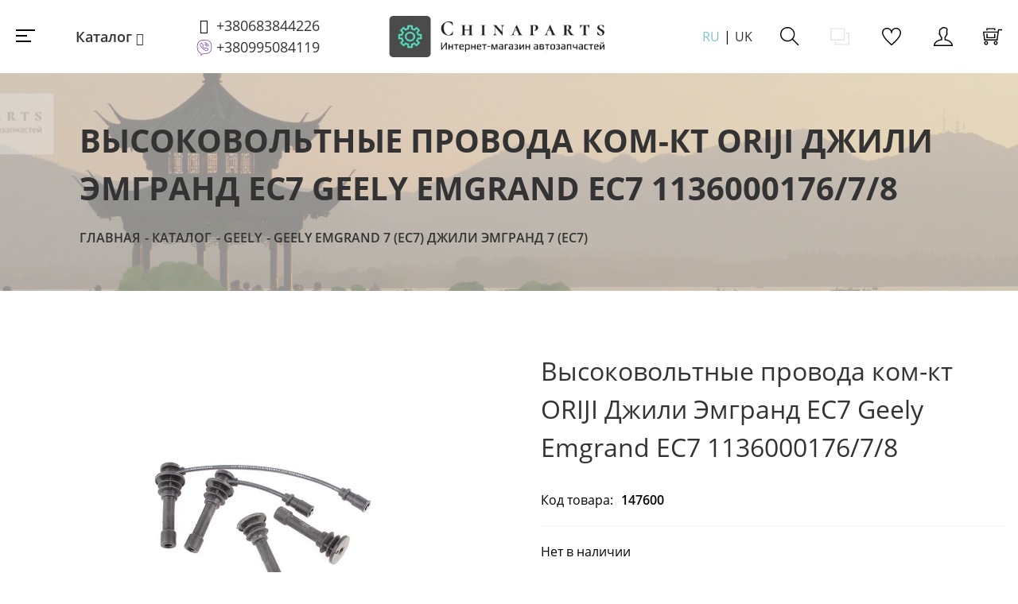

--- FILE ---
content_type: text/html; charset=utf-8
request_url: https://chinaparts.in.ua/vysokovoltnye-provoda-kom-kt-oriji-dzhili-emgrand-es7-geely-emgrand-ec7-1136000176-7-8/p147600/
body_size: 11149
content:
<!DOCTYPE html>
<html lang="ru" prefix="og: http://ogp.me/ns#">
<head>
<!-- Global site tag (gtag.js) - Google Analytics -->
<script async src="https://www.googletagmanager.com/gtag/js?id=UA-110852537-2"></script>
<script>
  window.dataLayer = window.dataLayer || [];
  function gtag(){dataLayer.push(arguments);}
  gtag('js', new Date());

  gtag('config', 'UA-110852537-2');
</script>
<link rel="shortcut icon" href="/favicon.ico" type="image/x-icon" />
<link href="https://fonts.googleapis.com/css2?family=Caveat&display=swap" rel="stylesheet">
<meta http-equiv="X-UA-Compatible" content="IE=edge" />
<meta name="viewport" content="width=device-width, initial-scale=1" />
<meta name="format-detection" content="telephone=no">
<meta property="og:type" content="website" />
<meta property="og:locale" content="ru_UA" />
<meta property="og:site_name" content="Интернет-магазин Chinaparts" />
<meta name="theme-color" content="#01859c">
<meta name="keywords" content="Высоковольтные провода ком-кт ORIJI Джили Эмгранд ЕС7 Geely Emgrand EC7 1136000176/7/8, Высоковольтные провода ком-кт ORIJI Джили Эмгранд ЕС7 Geely Emgrand EC7 1136000176/7/8 купить, Высоковольтные провода ком-кт ORIJI Джили Эмгранд ЕС7 Geely Emgrand EC7 1136000176/7/8 доставка, Высоковольтные провода ком-кт ORIJI Джили Эмгранд ЕС7 Geely Emgrand EC7 1136000176/7/8 описание" />
<meta name="description" content="Высоковольтные провода ком-кт ORIJI Джили Эмгранд ЕС7 Geely Emgrand EC7 1136000176/7/8. Подробная информация о товаре/услуге и поставщике. Цена и условия поставки" />
<meta property="og:description" content="Высоковольтные провода ком-кт ORIJI Джили Эмгранд ЕС7 Geely Emgrand EC7 1136000176/7/8. Подробная информация о товаре/услуге и поставщике. Цена и условия поставки" />
<meta property="og:type" content="product" />
<meta name="robots" content="index, follow" />
<meta property="og:image" content="https://chinaparts.in.ua/img/product/c3/c315790793e20df7d9521f9b9fff5602/vysokovoltnye-provoda-kom-kt-oriji-dzhili-emgrand-es7-geely-emgrand-ec7-1136000176-7-8-original-95-1.jpg" />
<meta property="og:url" content="https://chinaparts.in.ua/vysokovoltnye-provoda-kom-kt-oriji-dzhili-emgrand-es7-geely-emgrand-ec7-1136000176-7-8/p147600/" />
<meta property="og:title" content="Высоковольтные провода ком-кт ORIJI Джили Эмгранд ЕС7 Geely Emgrand EC7 1136000176/7/8 продажа, цена в Киеве. генераторы, альтернаторы и комплектующие от «Интернет-магазин CHINA AVTOZAPCHASTI»" />
<link rel="canonical" href="https://chinaparts.in.ua/vysokovoltnye-provoda-kom-kt-oriji-dzhili-emgrand-es7-geely-emgrand-ec7-1136000176-7-8/p147600/" />
<link rel="stylesheet" type="text/css" href="/assets/style.mini-8w7_QxR4y2CiiQg8Gk0Y6A.css?1622797775" />
<title>
Высоковольтные провода ком-кт ORIJI Джили Эмгранд ЕС7 Geely Emgrand EC7 1136000176/7/8 продажа, цена в Киеве. генераторы, альтернаторы и комплектующие от «Интернет-магазин CHINA AVTOZAPCHASTI»</title>
<style>
.wrapper-content-category:hover .item-image::before{background:red;position:absolute;height:100%;width:100%;}
</style>
<script>
	var getFacetCookie = function(name) {
		var matches = document.cookie.match(new RegExp("(?:^|; )" + name.replace(/([\.$?*|{}\(\)\[\]\\\/\+^])/g, '\\$1') + "=([^;]*)"));
		return matches ? decodeURIComponent(matches[1]) : undefined;
	};  	
 </script>
<script src="https://unpkg.com/imask"></script>
</head>
<body><script type="text/javascript">
/*<![CDATA[*/
;var recaptchaCallback_Comment_verifyCode=function(e){jQuery('#Comment_verifyCode').val(e)};
/*]]>*/
</script>

<input type="checkbox" id="nav-toggle" hidden>
<nav class="nav">
	<div class="listMenu">
<div class="headerBlock">
 </div>
 <div class="bodyBlock">
 	 
 <div class="mobile-menu">
			<ul class="linksBlock mobile" id="yw0">
<li class="li main more close active more"><a href="/catalog/">Каталог товаров</a>
<ul style="display:none;" class="level_1">
<li class=" more close"><a href="/katalog/c665/">Каталог</a>
<ul class="submenu-2 level_2" style="display:none;">
<li class=" more close"><a href="/chery1608899352/c658/">CHERY</a><img data-ios="/img/category/9d/9d5d325fee83340a70f2288526ed957a/chery-medium-95-07141133140.jpg" data-original="/img/category/9d/9d5d325fee83340a70f2288526ed957a/chery-medium-95-07141133140.webp" id="cat_img_07141133140.jpg" class="item-image" title="CHERY" src="/images/no-photo.svg" alt="CHERY" />
<ul class="submenu-3 level_3" style="display:none;">
<li><a href="/chery-amulet-cheri-amulet-a11-a151608896796/c664/">Chery Amulet (Чери Амулет) (А11-А15)</a></li>
<li><a href="/chery-tiggo-cheri-tiggo1608896849/c684/">Chery Tiggo (Чери Тигго)</a></li>
<li><a href="/chery-tiggo-2-cheri-tiggo-2/c784/">Chery Tiggo 2 (Чери Тигго 2)</a></li>
<li><a href="/chery-elara-cheri-elara1608898064/c689/">Chery Elara (Чери Элара)</a></li>
<li><a href="/chery-m11-cheri-m111608898090/c690/">Chery M11 (Чери М11)</a></li>
<li><a href="/chery-a13-zaz-forza-cheri-a13-zaz-forza1608899018/c693/">Chery A13 (ZAZ Forza) (Чери А13 ЗАЗ Форза)</a></li>
<li><a href="/chery-eastar-cheri-istar1608899053/c694/">Chery Eastar (Чери Истар)</a></li>
<li><a href="/chery-jaggi-cheri-dzhaggi/c698/">Chery Jaggi (Чери Джагги)</a></li>
<li><a href="/chery-kimo-cheri-kimo1608899230/c699/">Chery Kimo (Чери Кимо)</a></li>
<li><a href="/chery-qq-cheri-kuku1608899281/c700/">Chery QQ (Чери КуКу)</a></li>
<li><a href="/chery-beat-cheri-bit1608899311/c701/">Chery Beat (Чери Бит)</a></li>
</ul>
</li>
<li class=" more close"><a href="/geely1608899485/c661/">GEELY</a><img data-ios="/img/category/9d/9d5d325fee83340a70f2288526ed957a/geely-medium-95-07151725480.png" data-original="/img/category/9d/9d5d325fee83340a70f2288526ed957a/geely-medium-95-07151725480.webp" id="cat_img_07151725480.png" class="item-image" title="GEELY" src="/images/no-photo.svg" alt="GEELY" />
<ul class="submenu-3 level_3" style="display:none;">
<li><a href="/geely-ck-ck2-dzhili-sk-sk21608906624/c668/">Geely CK / CK2 (Джили СК / СК2)</a></li>
<li><a href="/geely-mk-mk2-dzhili-mk-mk21608899620/c702/">Geely MK / MK2 (Джили МК / МК2)</a></li>
<li><a href="/geely-emgrand-7-ec7-dzhili-emgrand-7-ec7/c703/">Geely Emgrand 7 (EC7) Джили Эмгранд 7 (ЕC7)</a></li>
<li><a href="/geely-fc-dzhili-fs/c704/">Geely FC (Джили ФС)</a></li>
<li><a href="/geely-emgrand-x7-dzhili-emgrand-h7/c705/">Geely Emgrand X7 (Джили Емгранд Х7)</a></li>
<li><a href="/geely-lc-panda-gc2-dzhili-ls-panda-gs2/c707/">Geely LC Panda (GC2) (Джили ЛС Панда (ГС2))</a></li>
<li><a href="/geely-sl-dzhili-sl1608906827/c708/">Geely SL (Джили СЛ)</a></li>
</ul>
</li>
<li class=" more close"><a href="/great-wall1608908400/c662/">GREAT WALL</a><img data-ios="/img/category/9d/9d5d325fee83340a70f2288526ed957a/great-wall-medium-95-07151726100.png" data-original="/img/category/9d/9d5d325fee83340a70f2288526ed957a/great-wall-medium-95-07151726100.webp" id="cat_img_07151726100.png" class="item-image" title="GREAT WALL" src="/images/no-photo.svg" alt="GREAT WALL" />
<ul class="submenu-3 level_3" style="display:none;">
<li><a href="/great-wall-hover-haval-h2-h3-n5-n6-greyt-vol-hover/c669/">Great Wall Hover / Haval H2/H3/Н5/Н6 (Грейт Вол Ховер / Хавал H2/H3/Н5/Н6)</a></li>
<li><a href="/great-wall-safe-greyt-vol-seyf1608908652/c713/">Great Wall Safe (Грейт Вол Сейф)</a></li>
<li><a href="/great-wall-haval-m2-m4-greyt-vol-haval-m1608908790/c715/">Great Wall Haval M2 / M4 (Грейт Вол Хавал М2 / М4)</a></li>
<li><a href="/great-wall-vollex-c30-greyt-vol-voleks-s1608909021/c723/">Great Wall Vollex C30 (Грейт Вол Волекс С30)</a></li>
<li><a href="/great-wall-wingle-greyt-vol-vingl1608909188/c717/">Great Wall Wingle (Грейт Вол Вингл)</a></li>
</ul>
</li>
<li class=" more close"><a href="/lifan/c663/">LIFAN</a><img data-ios="/img/category/9d/9d5d325fee83340a70f2288526ed957a/lifan-medium-95-07151726410.png" data-original="/img/category/9d/9d5d325fee83340a70f2288526ed957a/lifan-medium-95-07151726410.webp" id="cat_img_07151726410.png" class="item-image" title="LIFAN" src="/images/no-photo.svg" alt="LIFAN" />
<ul class="submenu-3 level_3" style="display:none;">
<li><a href="/lifan-520-breez-lifan-520-briz1608909878/c670/">Lifan 520 Breez (Лифан 520 Бриз)</a></li>
<li><a href="/lifan-620-solano-lifan-620-solano1608909964/c718/">Lifan 620 Solano (Лифан 620 Солано)</a></li>
<li><a href="/lifan-x60-lifan-h601608910051/c719/">Lifan X60 (Лифан Х60)</a></li>
<li><a href="/lifan-320-smily-lifan-320-smayli/c720/">Lifan 320 Smily (Лифан 320 Смайли)</a></li>
</ul>
</li>
<li class=" more close"><a href="/byd1608910216/c659/">BYD</a><img data-ios="/img/category/9d/9d5d325fee83340a70f2288526ed957a/byd-medium-95-07151724580.png" data-original="/img/category/9d/9d5d325fee83340a70f2288526ed957a/byd-medium-95-07151724580.webp" id="cat_img_07151724580.png" class="item-image" title="BYD" src="/images/no-photo.svg" alt="BYD" />
<ul class="submenu-3 level_3" style="display:none;">
<li><a href="/byd-f3-bid-f3/c666/">Byd F3 (Бид Ф3)</a></li>
</ul>
</li>
<li class=" more close"><a href="/chana/c782/">CHANA</a><img data-ios="/img/category/9d/9d5d325fee83340a70f2288526ed957a/chana-medium-95-12021603210.png" data-original="/img/category/9d/9d5d325fee83340a70f2288526ed957a/chana-medium-95-12021603210.webp" id="cat_img_12021603210.png" class="item-image" title="CHANA" src="/images/no-photo.svg" alt="CHANA" />
<ul class="submenu-3 level_3" style="display:none;">
<li><a href="/chana-benni-chana-benni/c783/">Chana Benni (Чана Бенни)</a></li>
</ul>
</li>
</ul>
</li>
</ul>
</li>
</ul>		</div>
 <ul class="linksBlock" id="yw1">
<li class="li"><a href="/info/about/">О нас</a></li>
<li class="li"><a href="/static/delivery/">Доставка и оплата</a></li>
<li class="li"><a href="/info/contacts/">Контакты</a></li>
<li><a href="/static/faq/">Гарантия и возврат</a></li>
<li><a href="/info-news/">Новости</a></li>
<li><a href="/">Главная</a></li>
</ul> <div class="likeAndComparison">
 	<div class="login_block">
						<div class="personal-login user-auth-infoblock" data-personal-role="agreement">
    <a data-user-role='login' class="login" href="#">
        <span>Войти</span><i class="svg login"></i>
    </a>
</div>					</div>
<div class='personalPages'>
 <!--noindex-->
	<div class="comparison_list_wrap empty">
		<div class="comparison_list">
			<a class="comparison" href="javascript:void(0)">
				<i class="svg comparison"></i>
							</a>
							<div class="category_comparirison empty">
					Вы не добавили товаров к сравнению				</div>
					</div>
	</div>
<!--/noindex--> <!--noindex-->
	<div class="like-wrapper">
		<a class="like-list" href="/wishlist/">
			<i class="svg wishlist"></i>
						<span class="number-of-items-in-wishList likesCount"
				  style="  ">
					</span>
		</a>
	</div>
<!--/noindex-->
</div>

 </div>
	<div class='profile'>
		<div class="socialNetwork">
			<div>подписаться на нас</div>
			<a href="https://www.youtube.com" target="_blank" class="networks" title="youtube" rel="nofollow noopener"><i class="svg youtube"></i></a>
			<a href="https://www.facebook.com" target="_blank" rel="nofollow noopener" class="networks" title="facebook"><i class="svg facebook"></i></a> 
			<a href="https://instagram.com" target="_blank" rel="nofollow noopener" class="networks" title="insta"><i class="svg instagram"></i></a>		
		</div>
		<div class="lang"><div class="lang ru">RU</div>
<div class="uk"><a href="/uk/vysokovoltnye-provoda-kom-kt-oriji-dzhili-emgrand-es7-geely-emgrand-ec7-1136000176-7-8/p147600/">UK</a></div></div>	</div>	
	<div class='menucontacts'>
		<ul class="numberFooter">
			<li class="phone">
			<i class="fa fa-phone" aria-hidden="true"></i><a href="tel:+380683844226">+380683844226</a>
			</li>
			<li class="phone">
			<i class="svg viber" aria-hidden="true"></i><a href="tel:+380995084119">+380995084119</a>
			</li>	
			<li class="emailFotter"><i class="fa mail-icon"></i><a href="mailto:nabokova045@gmail.com">nabokova045@gmail.com</a></li>
			<li class="adress"><i class="fa fa-map-marker" aria-hidden="true"></i><span>ул. Пимоненко 13, БЦ Форум, корп. 6а, Киев</span></li>
		</ul>
	</div> 
 </div>
</div>
</nav><header>	
 <div class="header-wrapper">

 <div class="middleLine">
 <label for="nav-toggle" class="nav-toggle" onclick="">
	<span class="openSubmenu"><i class="svg menu openMenu"></i></span>
</label>
	<div class="bottomLine">
	<ul class="linksBlock dynamicMenu" data-height="0" data-secret_width="170" id="yw2">
<li class="li"><div class="products-menu j-products-menu"><div class="products-menu__item j-submenu-item"><div class="products-menu__head"><a href="/katalog/c665/">Каталог</a></div></div></div></li>
<li><span></span></li>
<li><span></span></li>
</ul>	<ul class="numberFooter">
		<li class="phone">
		<i class="fa fa-phone" aria-hidden="true"></i><a href="tel:+380683844226">+380683844226</a>
		</li>
		<li class="phone">
		<i class="svg viber" aria-hidden="true"></i><a href="tel:+380995084119">+380995084119</a>
		</li>	
	</ul>
 </div>	 
 <div class="logo">
 <a href="https://chinaparts.in.ua/">
	
	
		<img data-original="/themes/basic/images/logo.webp" data-ios="/themes/basic/images/logo.png" loading="lazy" class="lazy" src="/images/empty.png" alt="logo pc">
		</a></div>
<div class="lang"><div class="lang ru">RU</div>
<div class="uk"><a href="/uk/vysokovoltnye-provoda-kom-kt-oriji-dzhili-emgrand-es7-geely-emgrand-ec7-1136000176-7-8/p147600/">UK</a></div></div> <div class="headerSearchWrapp">
 <form id="search-form" class="" action="/search/" method="get"><input placeholder="Поиск..." id="Search_q_" type="text" value="" name="Search[q]" />    <div class="submit-block">
        <div class="submit-button">
            <div class="search">
                <button type="submit"><i class="svg search" data-line="Поиск"></i>
				</button>              
            </div>
        </div>
    </div>
</form> </div>
 <div class="login_block fast-links">
 <!--noindex-->
	<div class="comparison_list_wrap empty">
		<div class="comparison_list">
			<a class="comparison" href="javascript:void(0)">
				<i class="svg comparison"></i>
							</a>
							<div class="category_comparirison empty">
					Вы не добавили товаров к сравнению				</div>
					</div>
	</div>
<!--/noindex--> <!--noindex-->
	<div class="like-wrapper">
		<a class="like-list" href="/wishlist/">
			<i class="svg wishlist"></i>
						<span class="number-of-items-in-wishList likesCount"
				  style="  ">
					</span>
		</a>
	</div>
<!--/noindex-->
  <div class="personal-login user-auth-infoblock" data-personal-role="agreement">
    <a data-user-role='login' class="login" href="#">
        <span>Войти</span><i class="svg login"></i>
    </a>
</div>  </div>
 <div class="cart-wrapper">
  <!--noindex-->
	<a onclick="ga('send', 'event', 'tobasket', 'click'); return true;" data-id='small-cart' name='test' href="/cart/cart/index/">
		<div class="cart"><i class="svg cart"></i>
			<div class="quantity"></div>
		</div>
		<span class='hide'>Корзина</span>
	</a>
	<a data-id="small-cart" href="/cart/cart/change/"><span class='hide'>small-cart</span></a>	<a class="ajax-cart" href="/cart/cart/ajaxcart/"><span class='hide'>ajax-cart</span></a><!--/noindex--> </div>
 </div> 
 </div>
</header>
<main>
<div data-page="catalog-product" class="breadcrumbs-wrapper">
	<h1>
		Высоковольтные провода ком-кт ORIJI Джили Эмгранд ЕС7 Geely Emgrand EC7 1136000176/7/8	</h1>
					<nav id="breadcrumb">	
			<ul class="breadcrumbs" itemscope="" itemtype="http://schema.org/BreadcrumbList">

    <li>
        <div class="dots"><ul><li></li><li></li><li></li></ul></div><a href="/">Главная </a>
    </li>
<li class="sep"><i></i></li>
    <li itemprop="itemListElement" itemscope itemtype="http://schema.org/ListItem">
        <a href="/katalog/c665/" itemprop="item"><span itemprop="name">Каталог </span></a>
		<meta itemprop="position" content="1"/>
    </li>
<li class="sep"><i></i></li>
    <li itemprop="itemListElement" itemscope itemtype="http://schema.org/ListItem">
        <a href="/geely1608899485/c661/" itemprop="item"><span itemprop="name">GEELY </span></a>
		<meta itemprop="position" content="2"/>
    </li>
<li class="sep"><i></i></li>
    <li itemprop="itemListElement" itemscope itemtype="http://schema.org/ListItem">
        <a href="/geely-emgrand-7-ec7-dzhili-emgrand-7-ec7/c703/" itemprop="item"><span itemprop="name">Geely Emgrand 7 (EC7) Джили Эмгранд 7 (ЕC7) </span></a>
		<meta itemprop="position" content="3"/>
    </li>
<li class="sep"><i></i></li>
			<li itemprop="itemListElement" itemscope itemtype="http://schema.org/ListItem">
					<span itemprop="name">Высоковольтные провода ком-кт ORIJI Джили Эмгранд ЕС7 Geely Emgrand EC7 1136000176/7/8</span>		
				<meta itemprop="position" content="4"/>
			</li></ul> 
		</nav>
		<img data-original="/img/breadcrumbs/95/9575c59cc817b2dae253d6760f40b149/large-95-08171531340.webp" data-ios="/img/breadcrumbs/95/9575c59cc817b2dae253d6760f40b149/large-95-08171531340.png" loading="lazy" class="breadcrumbs lazy" title="Высоковольтные провода ком-кт ORIJI Джили Эмгранд ЕС7 Geely Emgrand EC7 1136000176/7/8" alt="Высоковольтные провода ком-кт ORIJI Джили Эмгранд ЕС7 Geely Emgrand EC7 1136000176/7/8" src="" /></div><a rel="nofollow" id="get_gp_data" href="/ajax/product/"></a><div itemscope itemtype="http://schema.org/Product" data-gp="wrapper" class='productpage' id='itemProductPage'>
    
     
     
    <meta itemprop="mpn" content="147600"/> <!-- Артикул товару у виробника -->
    <meta itemprop="name" content="Высоковольтные провода ком-кт ORIJI Джили Эмгранд ЕС7 Geely Emgrand EC7 1136000176/7/8"/>
	    <meta itemprop="description" content="Высоковольтные провода ком-кт ORIJI Джили Эмгранд ЕС7 Geely Emgrand EC7 1136000176/7/8"/> 
    <div class="product-main-info-wrapper" data-cart-role="product_wrapper">
        <div class="product-slick-slides" data-gp="img">
            <div data-gp="labels">
	</div>
	 
										<link itemprop="image" href="https://chinaparts.in.ua/img/product/c3/c315790793e20df7d9521f9b9fff5602/vysokovoltnye-provoda-kom-kt-oriji-dzhili-emgrand-es7-geely-emgrand-ec7-1136000176-7-8-original-95-1.webp" />
					 
			 
			 
			 
		<div class="slider-for big-slick">
					<!--videos-->
						<!--images-->
												<figure>
						<a href="/img/product/c3/c315790793e20df7d9521f9b9fff5602/vysokovoltnye-provoda-kom-kt-oriji-dzhili-emgrand-es7-geely-emgrand-ec7-1136000176-7-8-original-95-1.webp" data-size="600x600">
							<img loading="lazy" data-original="/img/product/c3/c315790793e20df7d9521f9b9fff5602/vysokovoltnye-provoda-kom-kt-oriji-dzhili-emgrand-es7-geely-emgrand-ec7-1136000176-7-8-original-95-1.webp" data-ios="/img/product/c3/c315790793e20df7d9521f9b9fff5602/vysokovoltnye-provoda-kom-kt-oriji-dzhili-emgrand-es7-geely-emgrand-ec7-1136000176-7-8-original-95-1.jpg" src="/images/empty.png" alt="Высоковольтные провода ком-кт ORIJI Джили Эмгранд ЕС7 Geely Emgrand EC7 1136000176/7/8" title="Высоковольтные провода ком-кт ORIJI Джили Эмгранд ЕС7 Geely Emgrand EC7 1136000176/7/8" class="img-responsive image lazy">							
						</a>
					</figure>
							 
					<!--videos-->
						<!--images-->
			 
					<!--videos-->
						<!--images-->
			 
					<!--videos-->
						<!--images-->
			 
			</div>
	


<!-- Root element of PhotoSwipe. Must have class pswp. -->
<div class="pswp" tabindex="-1" role="dialog" aria-hidden="true">

    <!-- Background of PhotoSwipe.
    It's a separate element as animating opacity is faster than rgba(). -->
    <div class="pswp__bg"></div>

    <!-- Slides wrapper with overflow:hidden. -->
    <div class="pswp__scroll-wrap">

        <!-- Container that holds slides.
        PhotoSwipe keeps only 3 of them in the DOM to save memory.
        Don't modify these 3 pswp__item elements, data is added later on. -->
        <div class="pswp__container">
            <div class="pswp__item"></div>
            <div class="pswp__item"></div>
            <div class="pswp__item"></div>
        </div>

        <!-- Default (PhotoSwipeUI_Default) interface on top of sliding area. Can be changed. -->
        <div class="pswp__ui pswp__ui--hidden">

            <div class="pswp__top-bar">

                <!-- Controls are self-explanatory. Order can be changed. -->

                <div class="pswp__counter"></div>

                <button class="pswp__button pswp__button--close" title="Close (Esc)"></button>

                
                <button class="pswp__button pswp__button--fs" title="Toggle fullscreen"></button>

                <button class="pswp__button pswp__button--zoom" title="Zoom in/out"></button>

                                <div class="pswp__preloader">
                    <div class="pswp__preloader__icn">
                        <div class="pswp__preloader__cut">
                            <div class="pswp__preloader__donut"></div>
                        </div>
                    </div>
                </div>
            </div>

            <div class="pswp__share-modal pswp__share-modal--hidden pswp__single-tap">
                <div class="pswp__share-tooltip"></div>
            </div>

            <button class="pswp__button pswp__button--arrow--left" title="Previous (arrow left)">
            </button>

            <button class="pswp__button pswp__button--arrow--right" title="Next (arrow right)">
            </button>

            <div class="pswp__caption">
                <div class="pswp__caption__center"></div>
            </div>

        </div>

    </div>

</div>


 
	        </div>
        <div class="product-short-info">
           <div class='productName' data-id="147600">Высоковольтные провода ком-кт ORIJI Джили Эмгранд ЕС7 Geely Emgrand EC7 1136000176/7/8</div>
            <div class="main-char-wrapper" data-gp="features_short_html">
                                     <div class="main-char">
     
	 <div class="char-row">
	 <div class="char-name">
	 Код товара:
	 </div>
	 <div class="char-data" data-gp='id'> 
	 147600	 </div>
 </div>
  
   </div>
                             </div>
                        <div class="isPresence" data-gp="presence">
                <div class="presence" data-gp="presence">
	    <span class='presence-none'>Нет в наличии</span></div>            </div>
			<div class="isPresence" data-gp="no-presence" style="display: none;">
				Нет в наличии в выбранной конфигурации			</div>
            <div class="price_block">
                <span>Цена:</span>
                <div data-gp="price" itemprop="offers" itemscope itemtype="http://schema.org/Offer" class="price-wrapper">
                    <link itemprop="url" href="https://chinaparts.in.ua/vysokovoltnye-provoda-kom-kt-oriji-dzhili-emgrand-es7-geely-emgrand-ec7-1136000176-7-8/p147600/" />
                    <meta itemprop="itemCondition" content="https://schema.org/UsedCondition" />
                    <div itemprop="seller" itemtype="http://schema.org/Organization" itemscope style="display:none;">
                        <meta itemprop="name" content="Soft.ua" />
                    </div>
                    <div class="main-price">
	<span>0</span><meta itemprop="price" content="0"><meta itemprop="priceCurrency" content="UAH">		
</div>                </div>
            </div>
            <!-- Блок с кнопками-->
            <div class="product-buttons">
                <div class="buy-button-wrapper">
                    <div class="buy-button">
                        
                    </div>
					<div data-gp="quick-block">
						<!--noindex-->
	<div class="modal fade" id="quick_order_popup" tabindex="-1" role="dialog" aria-labelledby="myModalLabel">
	  <div class="modal-dialog modal-dialog-centered">
		<div class="modal-content">
		  <div class="modal-body">	
			<button type="button" class="close" data-dismiss="modal" aria-label="Close">
				<span aria-hidden="true" class="modal-close"><i class="svg close closeMenu"></i></span>
			</button>
			<div class="form">
							</div>
			<div class="message">
			</div>
		  </div>
		</div>
		<!-- /.modal-content -->
	  </div>
	  <!-- /.modal-dialog -->
	</div>
	<button data-destination="quick_order_popup" class="exclusive">
		<span>Купить в один клик</span>
	</button>
<!--/noindex-->					</div>
  
                </div>
                <div class="add-buttons">
                    <div class="wishlist-wrapper" data-gp="wishlist-block">
                        <!--noindex-->
	<div class="wishlist-button product-button">
					<button data-label="В избранное" onclick="ga('send', 'event', 'towishlist', 'click'); return true;" class="aLikeBtn " data-wish-role="add" data-pid="147600"
			   data-product=" Высоковольтные провода ком-кт ORIJI Джили Эмгранд ЕС7 Geely Emgrand EC7 1136000176/7/8" data-href="/wishList/wishList/change/?action=add&id=147600 ">
				<i class="svg wishlist"></i><span>В избранное</span>
			</button>
			</div>
<!--/noindex-->                    </div>
                    <div class="comparison-wrapper" data-gp="comparison-block">
                            <!--noindex-->
		<div class="compare-button product-button">
							<button data-label="К сравнению" onclick="ga('send', 'event', 'tocomparsion', 'click'); return true;" class="compare addToComparsion " data-prod-id="147600"
				   data-href="/addcompare/">
					 <i class="svg comparison"></i><span>Сравнить</span>					
				</button>
					</div>
	<!--/noindex-->
                    </div>
                    <a class="add-recall" href="javascript:void(0)">
    <i class="svg comment"></i><span>Обсудить</span>
</a>
                </div>
            </div>
        </div>
    </div>
    <div class="product-detail">
		<div class="char-wrapper">
			<div data-gp="features_html">
										<div class="char">
		 <h2>Характеристики</h2>
		<table class="features-table">
		 <tbody>
		 		 <tr class="group-name">
		 <td colspan="2">
		 <div>
		 Общие характеристики		 </div>
		 </td>
		 </tr>
		 	
		 <tr class="feature-row">
		 <td>
		 Марка		  		 		 </td>
		 <td>
		 Geely		 </td>
		 </tr>
		 	
		 <tr class="feature-row">
		 <td>
		 Страна производитель		  		 		 </td>
		 <td>
		 Япония		 </td>
		 </tr>
		 	
		 <tr class="feature-row">
		 <td>
		 Тип техники		  		 		 </td>
		 <td>
		 Легковой автомобиль		 </td>
		 </tr>
		 	
		 <tr class="feature-row">
		 <td>
		 Состояние		  		 		 </td>
		 <td>
		 Hовое		 </td>
		 </tr>
		 	
		 <tr class="feature-row">
		 <td>
		 Производитель		  			<div itemprop="brand" itemtype="http://schema.org/Thing" itemscope>
			  			  <meta itemprop="name" content="ORIJI" />
			</div>
		 		 		 </td>
		 <td>
		 ORIJI		 </td>
		 </tr>
		 		 		 </tbody>
		</table>
	</div>
							</div> 	
			<div class="delivery-info">
				<div>
					<h2>Доставка</h2>
					<div class="wrap">
						<div class='row'>
							<div class='left'>
								Новая почта (по Украине)							</div>
							<div class='center'>
								по тарифам перевозчика							</div>
							<div class='right'>
								Доставка 1-3 рабочих дня							</div>
						</div>
						<div class='row'>
							<div class='left'>
								Деливери							</div>
							<div class='center'>
								по тарифам перевозчика							</div>
							<div class='right'>
								Доставка 1-3 рабочих дней							</div>
                        </div>
                        <div class='row'>
							<div class='left'>
								Автолюкс							</div>
							<div class='center'>
								по тарифам перевозчика							</div>
							<div class='right'>
								Доставка 1-4 рабочих дней							</div>
                        </div>
                        <div class='row'>
							<div class='left'>
                                <span data-title="г. Киев, Харьков, Днепр, Запорожье. Детали уточняйте у менеджера в телефонном режиме!">
                                    Самовывоз*</span>
							</div>
							<div class='center'>
								бесплатно							</div>
							<div class='right'>
								в рабочие дни							</div>
						</div>
					</div>
				</div>
<!--
				<div class="read-all-wrapper">
					<a class="read-all" href="/static/delivery/">
						Читать полностью					</a>
				</div>
-->
			</div>		   
		</div>    
		<div class="full-desc-wrapper">
				<h2>Описание товара</h2>
		<div data-gp="description" class="full-desc">
		Высоковольтные провода ком-кт ORIJI Джили Эмгранд ЕС7 Geely Emgrand EC7 1136000176/7/8	</div>
		</div>
	</div>

    <div class="comments-page-wrapper">
	 <div class="header" data-target="after">	
	<div class="title">
		<h2>
			<span>0</span> отзывов		</h2>	
	</div>	
	<div class="subtitle">
		            <div class="none-comments">
                Отзывов о "Высоковольтные провода ком-кт ORIJI Джили Эмгранд ЕС7 Geely Emgrand EC7 1136000176/7/8" еще нет.                <br/>
                Будьте первым! 
            </div>
        	</div>
	<div class="button addCommentForm">
		<button class="btn btn-success button buyBtn send" id="addCommentForm" data-opener-role="button" data-target="comments-wrapper" data-opener-close="function" data-opener-callback="leaveComment(0)"><span>Написать отзыв</span></button>
	</div>
</div>
<div class="comment-form" data-type="comment-form" data-opener-role="target" data-target="comments-wrapper" style="display:none;" data-opener-open="slide">
	<form id="comment-form" action="/comments/handler/create/" method="POST">
    <div class="create-feedback">
        <h3>Ваш отзыв</h3>
        <div class="assessments">
    <input id="ytComment_assessment" type="hidden" value="" name="Comment[assessment]" /><span id="Comment_assessment"><input id="Comment_assessment_0" value="1" type="radio" name="Comment[assessment]" /> <label for="Comment_assessment_0"> </label> <input id="Comment_assessment_1" value="2" type="radio" name="Comment[assessment]" /> <label for="Comment_assessment_1"> </label> <input id="Comment_assessment_2" value="3" type="radio" name="Comment[assessment]" /> <label for="Comment_assessment_2"> </label> <input id="Comment_assessment_3" value="4" type="radio" name="Comment[assessment]" /> <label for="Comment_assessment_3"> </label> <input id="Comment_assessment_4" value="5" type="radio" name="Comment[assessment]" /> <label for="Comment_assessment_4"> </label></span>    <div class="text-danger" id="Comment_assessment_em_" style="display:none"></div></div>
        <div class="author-wrapper">
            <div data-role="input-container" class="form-group ">
                <div class="input-group"> <span class="inputName">
                        <label for="Comment_author" class="required">Имя <span class="required">*</span></label>                    </span>
                    <input class="form-control" placeholder="введите Ваше имя *" name="Comment[author]" id="Comment_author" type="text" />                </div>
                <div class="text-danger" id="Comment_author_em_" style="display:none"></div>            </div>
            <div data-role="input-container" class="form-group">
                <div class="input-group"> 
                    <span class="inputName">
                        <label for="Comment_email" class="required">E-mail <span class="required">*</span></label>                    </span>
                    <input class="form-control" placeholder="введите Ваш e-mail *" name="Comment[email]" id="Comment_email" type="text" maxlength="128" />                </div>
                <div class="text-danger" id="Comment_email_em_" style="display:none"></div>            </div>
            <div data-role="input-container" class="form-group">
                <div class="input-group"> <span class="inputName">
                    <label for="Comment_phone">Телефон</label>                </span>
                    <input placeholder="укажите Ваш телефон" class="form-control" name="Comment[phone]" id="Comment_phone" type="text" />                </div>
                <div class="errorMessage" id="Comment_phone_em_" style="display:none"></div>            </div>
        </div>
        <div class="comment-wrapper">
            <div data-role="input-container" class="form-group">
                <div class="input-group"> <span class="inputName">
                    <label for="Comment_content" class="required">Комментарий <span class="required">*</span></label>                </span>
                    <textarea class="form-control" placeholder="Напишите комментарий" rows="3" name="Comment[content]" id="Comment_content"></textarea>                </div>
                <div class="text-danger" id="Comment_content_em_" style="display:none"></div>            </div>
        </div>
					<div class="verify-wrapper">           
				<div class="input-group">
					<input id="Comment_verifyCode" type="hidden" name="Comment[verifyCode]" /><div class="g-recaptcha" data-sitekey="6LdabV8UAAAAAJT8FZn5smdNCRjat2mmVMt_5kX6" data-callback="recaptchaCallback_Comment_verifyCode"></div>				</div>
				<div class="errorMessage" id="Comment_verifyCode_em_" style="display:none"></div>            
			</div>
		 
        <div class="send-wrapper">
            <div class="button-feedback">
                <button data-role="reply" class="btn btn-success button buyBtn send">
                    <span>Добавить отзыв</span>
                </button>
            </div>
        </div>
					<div class="enter-wrapper">
									<div class="href-navigation">
						<a class="auth-btn register-btn" href="/user/auth/registration/">Зарегистрироваться</a>						<a class="auth-btn login-btn" href="/auth/login/">Войти</a>					</div>
											</div>
		    </div>
    <input data-name="parent_id" name="Comment[parent_id]" id="Comment_parent_id" type="hidden" value="0" />    <input name="Comment[id_article]" id="Comment_id_article" type="hidden" value="147600" />    <input name="Comment[type_comment]" id="Comment_type_comment" type="hidden" value="product" />    <input value="/vysokovoltnye-provoda-kom-kt-oriji-dzhili-emgrand-es7-geely-emgrand-ec7-1136000176-7-8/p147600/" name="Comment[url]" id="Comment_url" type="hidden" /></form>

<div class="modal fade" id="comments-add-message-form" tabindex="-1" role="dialog" data-aria-labelledby="myModalLabel">
  <div class="modal-dialog">
	<div class="modal-content">
	  <div class="modal-body">	
		<button type="button" class="close" data-dismiss="modal" aria-label="Close">
            <span aria-hidden="true" class="modal-close"><i class="svg close closeMenu"></i></span>
		</button>
		<div class="subscribe_form">			
			<div class="message">
				<div class="successfull-text">
					<div class="title">Ваш отзыв успешно добавлен!</div>
					<div class="text">
						Он будет выведен на сайт после проверки модератором					</div>
				</div>
			</div>
		</div>
   </div>
	</div>
	<!-- /.modal-content -->
  </div>
  <!-- /.modal-dialog --> 
</div>
</div> 
<div class="comments-page ">
    <div class="comments-wrapper scrollbar-outer" data-role="wrap">
        <input class="data-current-page" type="hidden" value="1" name="data-current-page" id="data-current-page" />        <input class="data-onPage" type="hidden" value="2" name="data-onPage" id="data-onPage" />        <input class="data-all-pages" type="hidden" value="0" name="data-all-pages" id="data-all-pages" />        <input class="data-comment-id" type="hidden" value="147600" name="data-comment-id" id="data-comment-id" />        <input class="data-comment-type" type="hidden" value="product" name="data-comment-type" id="data-comment-type" />        				    </div>    
</div>
	</div>
	<!--noindex-->
	<div class="group-complects" data-gp="complects_html">
			</div>
    <div data-gp="accessory_html">
		    </div>
    <!--/noindex-->
    <!--noindex-->
    <div data-gp="similar_html">
		    </div>
    <!--/noindex-->
    <meta itemprop="sku" content="147600"/> <!-- Код товару у продавця -->
    <div style='display:none;'>
            </div>
</div><!--noindex-->
 <div class="main-history">
 <div class="history-title">
 <h2>Вы смотрели</h2>
 </div>
 <div class="sliderItems history-items">
 <div class="prev-icon number"><i class="svg left" aria-hidden="true"></i></div>
 <div class="viewItems">
 
<div data-cart-role="product_wrapper" class="product-block  ">	
            <a class="fa fa-times-circle comp_del" href="/delcompare/147600/"></a>
            <div class="product-link-wrapper">
                        <a class="product-link" href="/vysokovoltnye-provoda-kom-kt-oriji-dzhili-emgrand-es7-geely-emgrand-ec7-1136000176-7-8/p147600/" title="Высоковольтные провода ком-кт ORIJI Джили Эмгранд ЕС7 Geely Emgrand EC7 1136000176/7/8">
                            <div class="product-image-wrapper">
				                <img data-original="/img/product/c3/c315790793e20df7d9521f9b9fff5602/vysokovoltnye-provoda-kom-kt-oriji-dzhili-emgrand-es7-geely-emgrand-ec7-1136000176-7-8-mmedium-95-1.webp" data-ios="/img/product/c3/c315790793e20df7d9521f9b9fff5602/vysokovoltnye-provoda-kom-kt-oriji-dzhili-emgrand-es7-geely-emgrand-ec7-1136000176-7-8-mmedium-95-1.jpg" loading="lazy" class="image lazy" title="Высоковольтные провода ком-кт ORIJI Джили Эмгранд ЕС7 Geely Emgrand EC7 1136000176/7/8" alt="Высоковольтные провода ком-кт ORIJI Джили Эмгранд ЕС7 Geely Emgrand EC7 1136000176/7/8" data-cart-role="product_img" id="pic147600" src="/images/empty.png" />            </div>
            <div class="name no-pseudo">
            Высоковольтные провода ком-кт ORIJI Джили Эмгранд ЕС7 Geely Emgrand EC7 1136000176/7/8            </div>
			<div class="presence" data-gp="presence">
	    <span class='presence-none'>Нет в наличии</span></div>                    </a>
    </div>
    <div class="product-buy-block">
        <div class="product-price">
            <div class="main-price">
	<span>0</span>		
</div>                    </div>
        <div class="product-buttons-wrapper">
                            
                        						            <!--noindex-->
	<div class="wishlist-button product-button">
					<button data-label="В избранное" onclick="ga('send', 'event', 'towishlist', 'click'); return true;" class="aLikeBtn " data-wish-role="add" data-pid="147600"
			   data-product=" Высоковольтные провода ком-кт ORIJI Джили Эмгранд ЕС7 Geely Emgrand EC7 1136000176/7/8" data-href="/wishList/wishList/change/?action=add&id=147600 ">
				<i class="svg wishlist"></i><span>В избранное</span>
			</button>
			</div>
<!--/noindex--> 
                <!--noindex-->
		<div class="compare-button product-button">
							<button data-label="К сравнению" onclick="ga('send', 'event', 'tocomparsion', 'click'); return true;" class="compare addToComparsion " data-prod-id="147600"
				   data-href="/addcompare/">
					 <i class="svg comparison"></i><span>Сравнить</span>					
				</button>
					</div>
	<!--/noindex-->
        </div>
    </div>
    				
</div>  
 </div>
 <div class="next-icon number"><i class="svg right" aria-hidden="true"></i></div>
 </div>
 </div>
 <!--/noindex-->
</main>
<footer>
<div class="footer-wrapper">
<div class="static">
<div>
<div class="title">Меню</div>
	<ul class="navigationFooter" id="yw3">
<li class="li"><a href="/info/about/">О нас</a></li>
<li class="li"><a href="/static/delivery/">Доставка и оплата</a></li>
<li class="li"><a href="/info/contacts/">Контакты</a></li>
<li><a href="/static/faq/">Гарантия и возврат</a></li>
<li><a href="/info-news/">Новости</a></li>
<li><a href="/">Главная</a></li>
<li><a href="/sitemap/">Карта сайта</a></li>
</ul></div>

</div>
<div class="f-worktime">
 <div class="title">Контакты</div>
	<ul class="numberFooter">
		<li class="phone">
		<i class="fa fa-phone" aria-hidden="true"></i><a href="tel:+380683844226">+380683844226</a>
		</li>
		<li class="phone">
		<i class="svg viber" aria-hidden="true"></i><a href="tel:+380995084119">+380995084119</a>
		</li>	
	</ul>
	<ul class="numberFooter contacts">
		<li class="emailFotter"><i class="fa mail-icon"></i><a href="mailto:nabokova045@gmail.com">nabokova045@gmail.com</a></li>
		<li class="adress"><i class="fa fa-map-marker" aria-hidden="true"></i><span>ул. Пимоненко 13, БЦ Форум, корп. 6а, Киев</span></li>
	</ul>
 </div>
</div>
<div class="copyright">
	<a class="logoSoftUa" href="http://soft.ua/" target="_blank" rel="nofollow noopener"> <i class="svg softua"></i> <div>Разработка и развитие сайта</div> </a>
</div>
</footer><div style='display:none'>
    <aside>
        <div class="floating">
            <div id="toTop"></div>
        </div>
        <div class="addToLiked">
            <a href="javascript:void(0)" onclick="$(this).parents('.addToLiked').hide()"> <i class="svg delete"></i> </a>
            <p></p>
        </div>
    </aside>
</div><div class="modal fade" id="callme_popup" tabindex="-1" role="dialog" data-aria-labelledby="myModalLabel">
  <div class="modal-dialog modal-dialog-centered">
	<div class="modal-content">
	  <div class="modal-body">	
		<button type="button" class="close" data-dismiss="modal" aria-label="Close">
			<span aria-hidden="true" class="modal-close"><i class="svg close closeMenu"></i></span>
		</button>
		<div class="callme_popupform">
			<div class="form">
			<form id="callme_popup_form" action="/callback/callback/contact/" method="POST">			<div class="form-content">
				<div
					class="ui-coment-content">Введите свой номер телефона и наши менеджеры Вам перезвонят в ближайшее время!</div>		
			</div>
			<div class="form-label">телефон</div>
				<div class="phone">
					<input placeholder="Укажите Ваш телефон" class="form-input  w-300" name="ContactForm[phone]" id="ContactForm_phone" type="tel" />				</div>
				<div class="form-field-error">
					<div class="ui-coment-content" id="ContactForm_phone_em_" style="display:none"></div>				</div>
			<div class="popup-add-btn">
				<button onclick="ga('send', 'event', 'callback', 'click'); return true;" type="submit" class="" name="send" id="send-callme_popup_form"><span>Перезвоните мне</span></button>
			</div>
			</form>			</div>
			<div class="message" style="display:none;">
				<div class="successfull-text"><div class="title">Заказ звонка принят.</div> Наши менеджеры свяжутся с Вами!</div>
			</div>
			<input type="hidden" value="Заказ звонка принят. Наши менеджеры свяжутся с Вами!" name="content-popup" id="content-popup" />			<input type="hidden" value="" name="title-popup" id="title-popup" />		</div>
   </div>
	</div>
	<!-- /.modal-content -->
  </div>
  <!-- /.modal-dialog -->
</div><!--noindex-->
	<div class="modal fade" id="popup-auth" tabindex="-1" role="dialog" data-aria-labelledby="myModalLabel" style="display:none;">
	  <div class="modal-dialog modal-dialog-centered">
		<div class="modal-content">
		  <div class="modal-body">	
			<button type="button" class="close" data-dismiss="modal" aria-label="Close">
				<span aria-hidden="true" class="modal-close"><i class="svg close closeMenu"></i></span>
			</button>
			<div class="title">АВТОРИЗАЦИЯ</div>
			<div id="auth_form">
				<div class="add-text"></div>
								<form id="popuo-login-form" action="/auth/login/" method="POST">				<div class="auth-form-data">
					<div class="formGroup">
												<div class="form-field-input">
							<input placeholder="Ваш e-mail" class="w-input entries formInput" name="LoginForm[username]" id="LoginForm_username" type="email" />						</div>
						<div class="form-field-error">
							<div class="errorMessage" id="LoginForm_username_em_" style="display:none"></div>						</div>
					</div>
					<div class="formGroup m-top">
												<div class="form-field-input">
							<input placeholder="пароль" class="w-input entries formInput" name="LoginForm[password]" id="LoginForm_password" type="password" />						</div>
						<div class="form-field-error">
							<div class="errorMessage" id="LoginForm_password_em_" style="display:none"></div>						</div>
					</div>
					<div class="form-row">
						<div class="remember-field chbox">
							<input id="ytchek3" type="hidden" value="0" name="LoginForm[rememberMe]" /><input class="login-form-remember-me chBox" id="chek3" name="LoginForm[rememberMe]" value="1" type="checkbox" />														<label for="chek3" class="remember_me_chech"><span>Запомнить пароль</span></label>
						</div>
						<div class="form-field-error">
							<div class="errorMessage" id="LoginForm_rememberMe_em_" style="display:none"></div>						</div>  
					</div>
					<div class="form-row row-btn">
						<button type="submit" class="login-button btn bDef" name="yt0"><span>Войти</span></button>					</div>
					<div class="auth-btns">
						<a class="auth-btn register-btn btnLink" href="/user/auth/registration/">Зарегистрироваться</a>						<a class="auth-btn remind-btn fix-float btnLink" href="/user/auth/remind/">Восстановить пароль</a>					</div>	
				</div>
				</form>			</div>
		  </div>
		</div>
		<!-- /.modal-content -->
	  </div>
	  <!-- /.modal-dialog -->
	</div>
<!--/noindex--><script type="text/javascript" src="/themes/basic/js/jquery_core.js"></script>
<script type="text/javascript" src="/themes/basic/js/yiiactiveform_core.js"></script>
<script type="text/javascript" src="/themes/basic/js/jquery-ui_core.min.js"></script>
<script type="text/javascript" src="/themes/basic/js/product.js"></script>
<script type="text/javascript" src="/themes/basic/js/accessory.js"></script>
<script type="text/javascript" src="/assets/a8f0f84/photoswipe.min.js"></script>
<script type="text/javascript" src="/assets/a8f0f84/photoswipe-ui-default.js"></script>
<script type="text/javascript" src="/assets/a8f0f84/gallery.js?ver=3.11"></script>
<script type="text/javascript" src="/assets/85024d72/script.js?ver=3.22"></script>
<script type="text/javascript" src="/assets/75c245be/q_order.js"></script>
<script type="text/javascript" src="/assets/ba54e8b2/script.js"></script>
<script type="text/javascript" src="/assets/9ec5b39b/script.js"></script>
<script type="text/javascript" src="/assets/57cf3f64/js/script.js?ver=2.11"></script>
<script type="text/javascript" src="https://www.google.com/recaptcha/api.js?hl=ru"></script>
<script type="text/javascript" src="/assets/9d92ef31/accessory.js"></script>
<script type="text/javascript" src="/assets/daeb8328/similar.js"></script>
<script type="text/javascript" src="/themes/basic/js/autocoplite.js?ver=3.11"></script>
<script type="text/javascript" src="/themes/basic/js/jquery.lazyload.min.js"></script>
<script type="text/javascript" src="/themes/basic/js/maskedinput.js"></script>
<script type="text/javascript" src="/themes/basic/js/scrollbar/jquery.scrollbar.js"></script>
<script type="text/javascript" src="/themes/basic/js/slick/slick.js"></script>
<script type="text/javascript" src="/themes/basic/js/exDex/exDex.js"></script>
<script type="text/javascript" src="/themes/basic/js/bootstrap.min.js"></script>
<script type="text/javascript" src="/themes/basic/js/opener.js"></script>
<script type="text/javascript" src="/themes/basic/js/list.js"></script>
<script type="text/javascript" src="/themes/basic/js/click.js"></script>
<script type="text/javascript" src="/themes/basic/js/groups.js?ver=7.36"></script>
<script type="text/javascript" src="/themes/basic/js/script.js?ver=16.75a"></script>
<script type="text/javascript" src="/assets/a8f0f84/script.js"></script>
<script type="text/javascript" src="/assets/8182527a/script.js"></script>
<script type="text/javascript" src="/assets/abef785e057eaa764d3223feb49bbfe2.js?1769299254" defer="defer"></script>
</body>
</html>

--- FILE ---
content_type: text/html; charset=utf-8
request_url: https://chinaparts.in.ua/vysokovoltnye-provoda-kom-kt-oriji-dzhili-emgrand-es7-geely-emgrand-ec7-1136000176-7-8/p147600/
body_size: 5570
content:
{"html":"<script type=\"text\/javascript\">\n\/*<![CDATA[*\/\n;var recaptchaCallback_Comment_verifyCode=function(e){jQuery('#Comment_verifyCode').val(e)};\n\/*]]>*\/\n<\/script>\n<meta property=\"og:image\" content=\"https:\/\/chinaparts.in.ua\/img\/product\/c3\/c315790793e20df7d9521f9b9fff5602\/vysokovoltnye-provoda-kom-kt-oriji-dzhili-emgrand-es7-geely-emgrand-ec7-1136000176-7-8-original-95-1.jpg\" \/>\n<link rel=\"stylesheet\" type=\"text\/css\" href=\"\/assets\/style.mini-o34z9IUwn0K68qYJBv-QaA.css?1596801495\" \/>\n<a rel=\"nofollow\" id=\"get_gp_data\" href=\"\/ajax\/product\/\"><\/a><div itemscope itemtype=\"http:\/\/schema.org\/Product\" data-gp=\"wrapper\" class='productpage' id='itemProductPage'>\r\n    \r\n     \r\n     \r\n    <meta itemprop=\"mpn\" content=\"147600\"\/> <!-- \u0410\u0440\u0442\u0438\u043a\u0443\u043b \u0442\u043e\u0432\u0430\u0440\u0443 \u0443 \u0432\u0438\u0440\u043e\u0431\u043d\u0438\u043a\u0430 -->\r\n    <meta itemprop=\"name\" content=\"\u0412\u044b\u0441\u043e\u043a\u043e\u0432\u043e\u043b\u044c\u0442\u043d\u044b\u0435 \u043f\u0440\u043e\u0432\u043e\u0434\u0430 \u043a\u043e\u043c-\u043a\u0442 ORIJI \u0414\u0436\u0438\u043b\u0438 \u042d\u043c\u0433\u0440\u0430\u043d\u0434 \u0415\u04217 Geely Emgrand EC7 1136000176\/7\/8\"\/>\r\n\t    <meta itemprop=\"description\" content=\"\u0412\u044b\u0441\u043e\u043a\u043e\u0432\u043e\u043b\u044c\u0442\u043d\u044b\u0435 \u043f\u0440\u043e\u0432\u043e\u0434\u0430 \u043a\u043e\u043c-\u043a\u0442 ORIJI \u0414\u0436\u0438\u043b\u0438 \u042d\u043c\u0433\u0440\u0430\u043d\u0434 \u0415\u04217 Geely Emgrand EC7 1136000176\/7\/8\"\/> \r\n    <div class=\"product-main-info-wrapper\" data-cart-role=\"product_wrapper\">\r\n        <div class=\"product-slick-slides\" data-gp=\"img\">\r\n            <div data-gp=\"labels\">\r\n\t<\/div>\r\n\t \r\n\t\t\t\t\t\t\t\t\t\t<link itemprop=\"image\" href=\"https:\/\/chinaparts.in.ua\/img\/product\/c3\/c315790793e20df7d9521f9b9fff5602\/vysokovoltnye-provoda-kom-kt-oriji-dzhili-emgrand-es7-geely-emgrand-ec7-1136000176-7-8-original-95-1.webp\" \/>\r\n\t\t\t\t\t \r\n\t\t\t \r\n\t\t\t \r\n\t\t\t \r\n\t\t<div class=\"slider-for big-slick\">\r\n\t\t\t\t\t<!--videos-->\r\n\t\t\t\t\t\t<!--images-->\r\n\t\t\t\t\t\t\t\t\t\t\t\t<figure>\r\n\t\t\t\t\t\t<a href=\"\/img\/product\/c3\/c315790793e20df7d9521f9b9fff5602\/vysokovoltnye-provoda-kom-kt-oriji-dzhili-emgrand-es7-geely-emgrand-ec7-1136000176-7-8-original-95-1.webp\" data-size=\"600x600\">\r\n\t\t\t\t\t\t\t<img loading=\"lazy\" data-original=\"\/img\/product\/c3\/c315790793e20df7d9521f9b9fff5602\/vysokovoltnye-provoda-kom-kt-oriji-dzhili-emgrand-es7-geely-emgrand-ec7-1136000176-7-8-original-95-1.webp\" data-ios=\"\/img\/product\/c3\/c315790793e20df7d9521f9b9fff5602\/vysokovoltnye-provoda-kom-kt-oriji-dzhili-emgrand-es7-geely-emgrand-ec7-1136000176-7-8-original-95-1.jpg\" src=\"\/images\/empty.png\" alt=\"\u0412\u044b\u0441\u043e\u043a\u043e\u0432\u043e\u043b\u044c\u0442\u043d\u044b\u0435 \u043f\u0440\u043e\u0432\u043e\u0434\u0430 \u043a\u043e\u043c-\u043a\u0442 ORIJI \u0414\u0436\u0438\u043b\u0438 \u042d\u043c\u0433\u0440\u0430\u043d\u0434 \u0415\u04217 Geely Emgrand EC7 1136000176\/7\/8\" title=\"\u0412\u044b\u0441\u043e\u043a\u043e\u0432\u043e\u043b\u044c\u0442\u043d\u044b\u0435 \u043f\u0440\u043e\u0432\u043e\u0434\u0430 \u043a\u043e\u043c-\u043a\u0442 ORIJI \u0414\u0436\u0438\u043b\u0438 \u042d\u043c\u0433\u0440\u0430\u043d\u0434 \u0415\u04217 Geely Emgrand EC7 1136000176\/7\/8\" class=\"img-responsive image lazy\">\t\t\t\t\t\t\t\r\n\t\t\t\t\t\t<\/a>\r\n\t\t\t\t\t<\/figure>\r\n\t\t\t\t\t\t\t \r\n\t\t\t\t\t<!--videos-->\r\n\t\t\t\t\t\t<!--images-->\r\n\t\t\t \r\n\t\t\t\t\t<!--videos-->\r\n\t\t\t\t\t\t<!--images-->\r\n\t\t\t \r\n\t\t\t\t\t<!--videos-->\r\n\t\t\t\t\t\t<!--images-->\r\n\t\t\t \r\n\t\t\t<\/div>\r\n\t\r\n\r\n\r\n<!-- Root element of PhotoSwipe. Must have class pswp. -->\r\n<div class=\"pswp\" tabindex=\"-1\" role=\"dialog\" aria-hidden=\"true\">\r\n\r\n    <!-- Background of PhotoSwipe.\r\n    It's a separate element as animating opacity is faster than rgba(). -->\r\n    <div class=\"pswp__bg\"><\/div>\r\n\r\n    <!-- Slides wrapper with overflow:hidden. -->\r\n    <div class=\"pswp__scroll-wrap\">\r\n\r\n        <!-- Container that holds slides.\r\n        PhotoSwipe keeps only 3 of them in the DOM to save memory.\r\n        Don't modify these 3 pswp__item elements, data is added later on. -->\r\n        <div class=\"pswp__container\">\r\n            <div class=\"pswp__item\"><\/div>\r\n            <div class=\"pswp__item\"><\/div>\r\n            <div class=\"pswp__item\"><\/div>\r\n        <\/div>\r\n\r\n        <!-- Default (PhotoSwipeUI_Default) interface on top of sliding area. Can be changed. -->\r\n        <div class=\"pswp__ui pswp__ui--hidden\">\r\n\r\n            <div class=\"pswp__top-bar\">\r\n\r\n                <!-- Controls are self-explanatory. Order can be changed. -->\r\n\r\n                <div class=\"pswp__counter\"><\/div>\r\n\r\n                <button class=\"pswp__button pswp__button--close\" title=\"Close (Esc)\"><\/button>\r\n\r\n                \r\n                <button class=\"pswp__button pswp__button--fs\" title=\"Toggle fullscreen\"><\/button>\r\n\r\n                <button class=\"pswp__button pswp__button--zoom\" title=\"Zoom in\/out\"><\/button>\r\n\r\n                                <div class=\"pswp__preloader\">\r\n                    <div class=\"pswp__preloader__icn\">\r\n                        <div class=\"pswp__preloader__cut\">\r\n                            <div class=\"pswp__preloader__donut\"><\/div>\r\n                        <\/div>\r\n                    <\/div>\r\n                <\/div>\r\n            <\/div>\r\n\r\n            <div class=\"pswp__share-modal pswp__share-modal--hidden pswp__single-tap\">\r\n                <div class=\"pswp__share-tooltip\"><\/div>\r\n            <\/div>\r\n\r\n            <button class=\"pswp__button pswp__button--arrow--left\" title=\"Previous (arrow left)\">\r\n            <\/button>\r\n\r\n            <button class=\"pswp__button pswp__button--arrow--right\" title=\"Next (arrow right)\">\r\n            <\/button>\r\n\r\n            <div class=\"pswp__caption\">\r\n                <div class=\"pswp__caption__center\"><\/div>\r\n            <\/div>\r\n\r\n        <\/div>\r\n\r\n    <\/div>\r\n\r\n<\/div>\r\n\r\n\r\n \r\n\t        <\/div>\r\n        <div class=\"product-short-info\">\r\n           <div class='productName' data-id=\"\"><\/div>\r\n            <div class=\"main-char-wrapper\" data-gp=\"features_short_html\">\r\n                                     <div class=\"main-char\">\r\n     \r\n\t <div class=\"char-row\">\r\n\t <div class=\"char-name\">\r\n\t \u041a\u043e\u0434 \u0442\u043e\u0432\u0430\u0440\u0430:\r\n\t <\/div>\r\n\t <div class=\"char-data\" data-gp='id'> \r\n\t 147600\t <\/div>\r\n <\/div>\r\n  \r\n   <\/div>\r\n                             <\/div>\r\n                        <div class=\"isPresence\" data-gp=\"presence\">\r\n                <div class=\"presence\" data-gp=\"presence\">\r\n\t    <span class='presence-none'>\u041d\u0435\u0442 \u0432 \u043d\u0430\u043b\u0438\u0447\u0438\u0438<\/span><\/div>            <\/div>\r\n\t\t\t<div class=\"isPresence\" data-gp=\"no-presence\" style=\"display: none;\">\r\n\t\t\t\t\u041d\u0435\u0442 \u0432 \u043d\u0430\u043b\u0438\u0447\u0438\u0438 \u0432 \u0432\u044b\u0431\u0440\u0430\u043d\u043d\u043e\u0439 \u043a\u043e\u043d\u0444\u0438\u0433\u0443\u0440\u0430\u0446\u0438\u0438\t\t\t<\/div>\r\n            <div class=\"price_block\">\r\n                <span>\u0426\u0435\u043d\u0430:<\/span>\r\n                <div data-gp=\"price\" itemprop=\"offers\" itemscope itemtype=\"http:\/\/schema.org\/Offer\" class=\"price-wrapper\">\r\n                    <link itemprop=\"url\" href=\"https:\/\/chinaparts.in.ua\/vysokovoltnye-provoda-kom-kt-oriji-dzhili-emgrand-es7-geely-emgrand-ec7-1136000176-7-8\/p147600\/\" \/>\r\n                    <meta itemprop=\"itemCondition\" content=\"https:\/\/schema.org\/UsedCondition\" \/>\r\n                    <div itemprop=\"seller\" itemtype=\"http:\/\/schema.org\/Organization\" itemscope style=\"display:none;\">\r\n                        <meta itemprop=\"name\" content=\"Soft.ua\" \/>\r\n                    <\/div>\r\n                    <div class=\"main-price\">\r\n\t<span>0<\/span><meta itemprop=\"price\" content=\"0\"><meta itemprop=\"priceCurrency\" content=\"UAH\">\t\t\r\n<\/div>                <\/div>\r\n            <\/div>\r\n            <!-- \u0411\u043b\u043e\u043a \u0441 \u043a\u043d\u043e\u043f\u043a\u0430\u043c\u0438-->\r\n            <div class=\"product-buttons\">\r\n                <div class=\"buy-button-wrapper\">\r\n                    <div class=\"buy-button\">\r\n                        \r\n                    <\/div>\r\n\t\t\t\t\t<div data-gp=\"quick-block\">\r\n\t\t\t\t\t\t<!--noindex-->\n\t<div class=\"modal fade\" id=\"quick_order_popup\" tabindex=\"-1\" role=\"dialog\" aria-labelledby=\"myModalLabel\">\n\t  <div class=\"modal-dialog modal-dialog-centered\">\n\t\t<div class=\"modal-content\">\n\t\t  <div class=\"modal-body\">\t\n\t\t\t<button type=\"button\" class=\"close\" data-dismiss=\"modal\" aria-label=\"Close\">\n\t\t\t\t<span aria-hidden=\"true\" class=\"modal-close\"><i class=\"svg close closeMenu\"><\/i><\/span>\n\t\t\t<\/button>\n\t\t\t<div class=\"form\">\n\t\t\t\t\t\t\t<\/div>\n\t\t\t<div class=\"message\">\n\t\t\t<\/div>\n\t\t  <\/div>\n\t\t<\/div>\n\t\t<!-- \/.modal-content -->\n\t  <\/div>\n\t  <!-- \/.modal-dialog -->\n\t<\/div>\n\t<button data-destination=\"quick_order_popup\" class=\"exclusive\">\n\t\t<span>\u041a\u0443\u043f\u0438\u0442\u044c \u0432 \u043e\u0434\u0438\u043d \u043a\u043b\u0438\u043a<\/span>\n\t<\/button>\n<!--\/noindex-->\t\t\t\t\t<\/div>\r\n  \r\n                <\/div>\r\n                <div class=\"add-buttons\">\r\n                    <div class=\"wishlist-wrapper\" data-gp=\"wishlist-block\">\r\n                        <!--noindex-->\r\n\t<div class=\"wishlist-button product-button\">\r\n\t\t\t\t\t<button data-label=\"\u0412 \u0438\u0437\u0431\u0440\u0430\u043d\u043d\u043e\u0435\" onclick=\"ga('send', 'event', 'towishlist', 'click'); return true;\" class=\"aLikeBtn \" data-wish-role=\"add\" data-pid=\"147600\"\r\n\t\t\t   data-product=\" \u0412\u044b\u0441\u043e\u043a\u043e\u0432\u043e\u043b\u044c\u0442\u043d\u044b\u0435 \u043f\u0440\u043e\u0432\u043e\u0434\u0430 \u043a\u043e\u043c-\u043a\u0442 ORIJI \u0414\u0436\u0438\u043b\u0438 \u042d\u043c\u0433\u0440\u0430\u043d\u0434 \u0415\u04217 Geely Emgrand EC7 1136000176\/7\/8\" data-href=\"\/wishList\/wishList\/change\/?action=add&id=147600 \">\r\n\t\t\t\t<i class=\"svg wishlist\"><\/i><span>\u0412 \u0438\u0437\u0431\u0440\u0430\u043d\u043d\u043e\u0435<\/span>\r\n\t\t\t<\/button>\r\n\t\t\t<\/div>\r\n<!--\/noindex-->                    <\/div>\r\n                    <div class=\"comparison-wrapper\" data-gp=\"comparison-block\">\r\n                            <!--noindex-->\r\n\t\t<div class=\"compare-button product-button\">\r\n\t\t\t\t\t\t\t<button data-label=\"\u041a \u0441\u0440\u0430\u0432\u043d\u0435\u043d\u0438\u044e\" onclick=\"ga('send', 'event', 'tocomparsion', 'click'); return true;\" class=\"compare addToComparsion \" data-prod-id=\"147600\"\r\n\t\t\t\t   data-href=\"\/addcompare\/\">\r\n\t\t\t\t\t <i class=\"svg comparison\"><\/i><span>\u0421\u0440\u0430\u0432\u043d\u0438\u0442\u044c<\/span>\t\t\t\t\t\r\n\t\t\t\t<\/button>\r\n\t\t\t\t\t<\/div>\r\n\t<!--\/noindex-->\r\n                    <\/div>\r\n                    <a class=\"add-recall\" href=\"javascript:void(0)\">\n    <i class=\"svg comment\"><\/i><span>\u041e\u0431\u0441\u0443\u0434\u0438\u0442\u044c<\/span>\n<\/a>\n                <\/div>\r\n            <\/div>\r\n        <\/div>\r\n    <\/div>\r\n    <div class=\"product-detail\">\r\n\t\t<div class=\"char-wrapper\">\r\n\t\t\t<div data-gp=\"features_html\">\r\n\t\t\t\t\t\t\t\t\t\t<div class=\"char\">\r\n\t\t <h2>\u0425\u0430\u0440\u0430\u043a\u0442\u0435\u0440\u0438\u0441\u0442\u0438\u043a\u0438<\/h2>\r\n\t\t<table class=\"features-table\">\r\n\t\t <tbody>\r\n\t\t \t\t <tr class=\"group-name\">\r\n\t\t <td colspan=\"2\">\r\n\t\t <div>\r\n\t\t \u041e\u0431\u0449\u0438\u0435 \u0445\u0430\u0440\u0430\u043a\u0442\u0435\u0440\u0438\u0441\u0442\u0438\u043a\u0438\t\t <\/div>\r\n\t\t <\/td>\r\n\t\t <\/tr>\r\n\t\t \t\r\n\t\t <tr class=\"feature-row\">\r\n\t\t <td>\r\n\t\t \u041c\u0430\u0440\u043a\u0430\t\t  \t\t \t\t <\/td>\r\n\t\t <td>\r\n\t\t Geely\t\t <\/td>\r\n\t\t <\/tr>\r\n\t\t \t\r\n\t\t <tr class=\"feature-row\">\r\n\t\t <td>\r\n\t\t \u0421\u0442\u0440\u0430\u043d\u0430 \u043f\u0440\u043e\u0438\u0437\u0432\u043e\u0434\u0438\u0442\u0435\u043b\u044c\t\t  \t\t \t\t <\/td>\r\n\t\t <td>\r\n\t\t \u042f\u043f\u043e\u043d\u0438\u044f\t\t <\/td>\r\n\t\t <\/tr>\r\n\t\t \t\r\n\t\t <tr class=\"feature-row\">\r\n\t\t <td>\r\n\t\t \u0422\u0438\u043f \u0442\u0435\u0445\u043d\u0438\u043a\u0438\t\t  \t\t \t\t <\/td>\r\n\t\t <td>\r\n\t\t \u041b\u0435\u0433\u043a\u043e\u0432\u043e\u0439 \u0430\u0432\u0442\u043e\u043c\u043e\u0431\u0438\u043b\u044c\t\t <\/td>\r\n\t\t <\/tr>\r\n\t\t \t\r\n\t\t <tr class=\"feature-row\">\r\n\t\t <td>\r\n\t\t \u0421\u043e\u0441\u0442\u043e\u044f\u043d\u0438\u0435\t\t  \t\t \t\t <\/td>\r\n\t\t <td>\r\n\t\t H\u043e\u0432\u043e\u0435\t\t <\/td>\r\n\t\t <\/tr>\r\n\t\t \t\r\n\t\t <tr class=\"feature-row\">\r\n\t\t <td>\r\n\t\t \u041f\u0440\u043e\u0438\u0437\u0432\u043e\u0434\u0438\u0442\u0435\u043b\u044c\t\t  \t\t\t<div itemprop=\"brand\" itemtype=\"http:\/\/schema.org\/Thing\" itemscope>\r\n\t\t\t  \t\t\t  <meta itemprop=\"name\" content=\"ORIJI\" \/>\r\n\t\t\t<\/div>\r\n\t\t \t\t \t\t <\/td>\r\n\t\t <td>\r\n\t\t ORIJI\t\t <\/td>\r\n\t\t <\/tr>\r\n\t\t \t\t \t\t <\/tbody>\r\n\t\t<\/table>\r\n\t<\/div>\r\n\t\t\t\t\t\t\t<\/div> \t\r\n\t\t\t<div class=\"delivery-info\">\r\n\t\t\t\t<div>\r\n\t\t\t\t\t<h2>\u0414\u043e\u0441\u0442\u0430\u0432\u043a\u0430<\/h2>\r\n\t\t\t\t\t<div class=\"wrap\">\r\n\t\t\t\t\t\t<div class='row'>\r\n\t\t\t\t\t\t\t<div class='left'>\r\n\t\t\t\t\t\t\t\t\u041d\u043e\u0432\u0430\u044f \u043f\u043e\u0447\u0442\u0430 (\u043f\u043e \u0423\u043a\u0440\u0430\u0438\u043d\u0435)\t\t\t\t\t\t\t<\/div>\r\n\t\t\t\t\t\t\t<div class='center'>\r\n\t\t\t\t\t\t\t\t\u043f\u043e \u0442\u0430\u0440\u0438\u0444\u0430\u043c \u043f\u0435\u0440\u0435\u0432\u043e\u0437\u0447\u0438\u043a\u0430\t\t\t\t\t\t\t<\/div>\r\n\t\t\t\t\t\t\t<div class='right'>\r\n\t\t\t\t\t\t\t\t\u0414\u043e\u0441\u0442\u0430\u0432\u043a\u0430 1-3 \u0440\u0430\u0431\u043e\u0447\u0438\u0445 \u0434\u043d\u044f\t\t\t\t\t\t\t<\/div>\r\n\t\t\t\t\t\t<\/div>\r\n\t\t\t\t\t\t<div class='row'>\r\n\t\t\t\t\t\t\t<div class='left'>\r\n\t\t\t\t\t\t\t\t\u0414\u0435\u043b\u0438\u0432\u0435\u0440\u0438\t\t\t\t\t\t\t<\/div>\r\n\t\t\t\t\t\t\t<div class='center'>\r\n\t\t\t\t\t\t\t\t\u043f\u043e \u0442\u0430\u0440\u0438\u0444\u0430\u043c \u043f\u0435\u0440\u0435\u0432\u043e\u0437\u0447\u0438\u043a\u0430\t\t\t\t\t\t\t<\/div>\r\n\t\t\t\t\t\t\t<div class='right'>\r\n\t\t\t\t\t\t\t\t\u0414\u043e\u0441\u0442\u0430\u0432\u043a\u0430 1-3 \u0440\u0430\u0431\u043e\u0447\u0438\u0445 \u0434\u043d\u0435\u0439\t\t\t\t\t\t\t<\/div>\r\n                        <\/div>\r\n                        <div class='row'>\r\n\t\t\t\t\t\t\t<div class='left'>\r\n\t\t\t\t\t\t\t\t\u0410\u0432\u0442\u043e\u043b\u044e\u043a\u0441\t\t\t\t\t\t\t<\/div>\r\n\t\t\t\t\t\t\t<div class='center'>\r\n\t\t\t\t\t\t\t\t\u043f\u043e \u0442\u0430\u0440\u0438\u0444\u0430\u043c \u043f\u0435\u0440\u0435\u0432\u043e\u0437\u0447\u0438\u043a\u0430\t\t\t\t\t\t\t<\/div>\r\n\t\t\t\t\t\t\t<div class='right'>\r\n\t\t\t\t\t\t\t\t\u0414\u043e\u0441\u0442\u0430\u0432\u043a\u0430 1-4 \u0440\u0430\u0431\u043e\u0447\u0438\u0445 \u0434\u043d\u0435\u0439\t\t\t\t\t\t\t<\/div>\r\n                        <\/div>\r\n                        <div class='row'>\r\n\t\t\t\t\t\t\t<div class='left'>\r\n                                <span data-title=\"\u0433. \u041a\u0438\u0435\u0432, \u0425\u0430\u0440\u044c\u043a\u043e\u0432, \u0414\u043d\u0435\u043f\u0440, \u0417\u0430\u043f\u043e\u0440\u043e\u0436\u044c\u0435. \u0414\u0435\u0442\u0430\u043b\u0438 \u0443\u0442\u043e\u0447\u043d\u044f\u0439\u0442\u0435 \u0443 \u043c\u0435\u043d\u0435\u0434\u0436\u0435\u0440\u0430 \u0432 \u0442\u0435\u043b\u0435\u0444\u043e\u043d\u043d\u043e\u043c \u0440\u0435\u0436\u0438\u043c\u0435!\">\r\n                                    \u0421\u0430\u043c\u043e\u0432\u044b\u0432\u043e\u0437*<\/span>\r\n\t\t\t\t\t\t\t<\/div>\r\n\t\t\t\t\t\t\t<div class='center'>\r\n\t\t\t\t\t\t\t\t\u0431\u0435\u0441\u043f\u043b\u0430\u0442\u043d\u043e\t\t\t\t\t\t\t<\/div>\r\n\t\t\t\t\t\t\t<div class='right'>\r\n\t\t\t\t\t\t\t\t\u0432 \u0440\u0430\u0431\u043e\u0447\u0438\u0435 \u0434\u043d\u0438\t\t\t\t\t\t\t<\/div>\r\n\t\t\t\t\t\t<\/div>\r\n\t\t\t\t\t<\/div>\r\n\t\t\t\t<\/div>\r\n<!--\r\n\t\t\t\t<div class=\"read-all-wrapper\">\r\n\t\t\t\t\t<a class=\"read-all\" href=\"\/static\/delivery\/\">\r\n\t\t\t\t\t\t\u0427\u0438\u0442\u0430\u0442\u044c \u043f\u043e\u043b\u043d\u043e\u0441\u0442\u044c\u044e\t\t\t\t\t<\/a>\r\n\t\t\t\t<\/div>\r\n-->\r\n\t\t\t<\/div>\t\t   \r\n\t\t<\/div>    \r\n\t\t<div class=\"full-desc-wrapper\">\r\n\t\t\t\t<h2>\u041e\u043f\u0438\u0441\u0430\u043d\u0438\u0435 \u0442\u043e\u0432\u0430\u0440\u0430<\/h2>\r\n\t\t<div data-gp=\"description\" class=\"full-desc\">\r\n\t\t\u0412\u044b\u0441\u043e\u043a\u043e\u0432\u043e\u043b\u044c\u0442\u043d\u044b\u0435 \u043f\u0440\u043e\u0432\u043e\u0434\u0430 \u043a\u043e\u043c-\u043a\u0442 ORIJI \u0414\u0436\u0438\u043b\u0438 \u042d\u043c\u0433\u0440\u0430\u043d\u0434 \u0415\u04217 Geely Emgrand EC7 1136000176\/7\/8\t<\/div>\r\n\t\t<\/div>\r\n\t<\/div>\r\n\r\n    <div class=\"comments-page-wrapper\">\r\n\t <div class=\"header\" data-target=\"after\">\t\n\t<div class=\"title\">\n\t\t<h2>\n\t\t\t<span>0<\/span> \u043e\u0442\u0437\u044b\u0432\u043e\u0432\t\t<\/h2>\t\n\t<\/div>\t\n\t<div class=\"subtitle\">\n\t\t            <div class=\"none-comments\">\n                \u041e\u0442\u0437\u044b\u0432\u043e\u0432 \u043e \"\u0412\u044b\u0441\u043e\u043a\u043e\u0432\u043e\u043b\u044c\u0442\u043d\u044b\u0435 \u043f\u0440\u043e\u0432\u043e\u0434\u0430 \u043a\u043e\u043c-\u043a\u0442 ORIJI \u0414\u0436\u0438\u043b\u0438 \u042d\u043c\u0433\u0440\u0430\u043d\u0434 \u0415\u04217 Geely Emgrand EC7 1136000176\/7\/8\" \u0435\u0449\u0435 \u043d\u0435\u0442.                <br\/>\n                \u0411\u0443\u0434\u044c\u0442\u0435 \u043f\u0435\u0440\u0432\u044b\u043c! \n            <\/div>\n        \t<\/div>\n\t<div class=\"button addCommentForm\">\n\t\t<button class=\"btn btn-success button buyBtn send\" id=\"addCommentForm\" data-opener-role=\"button\" data-target=\"comments-wrapper\" data-opener-close=\"function\" data-opener-callback=\"leaveComment(0)\"><span>\u041d\u0430\u043f\u0438\u0441\u0430\u0442\u044c \u043e\u0442\u0437\u044b\u0432<\/span><\/button>\n\t<\/div>\n<\/div>\n<div class=\"comment-form\" data-type=\"comment-form\" data-opener-role=\"target\" data-target=\"comments-wrapper\" style=\"display:none;\" data-opener-open=\"slide\">\n\t<form id=\"comment-form-js\" action=\"\/comments\/handler\/create\/\" method=\"POST\">\n    <div class=\"create-feedback\">\n        <h3>\u0412\u0430\u0448 \u043e\u0442\u0437\u044b\u0432<\/h3>\n        <div class=\"assessments\">\n    <input id=\"ytComment_assessment\" type=\"hidden\" value=\"\" name=\"Comment[assessment]\" \/><span id=\"Comment_assessment\"><input id=\"Comment_assessment_0\" value=\"1\" type=\"radio\" name=\"Comment[assessment]\" \/> <label for=\"Comment_assessment_0\"> <\/label> <input id=\"Comment_assessment_1\" value=\"2\" type=\"radio\" name=\"Comment[assessment]\" \/> <label for=\"Comment_assessment_1\"> <\/label> <input id=\"Comment_assessment_2\" value=\"3\" type=\"radio\" name=\"Comment[assessment]\" \/> <label for=\"Comment_assessment_2\"> <\/label> <input id=\"Comment_assessment_3\" value=\"4\" type=\"radio\" name=\"Comment[assessment]\" \/> <label for=\"Comment_assessment_3\"> <\/label> <input id=\"Comment_assessment_4\" value=\"5\" type=\"radio\" name=\"Comment[assessment]\" \/> <label for=\"Comment_assessment_4\"> <\/label><\/span>    <div class=\"text-danger\" id=\"Comment_assessment_em_\" style=\"display:none\"><\/div><\/div>\n        <div class=\"author-wrapper\">\n            <div data-role=\"input-container\" class=\"form-group \">\n                <div class=\"input-group\"> <span class=\"inputName\">\n                        <label for=\"Comment_author\" class=\"required\">\u0418\u043c\u044f <span class=\"required\">*<\/span><\/label>                    <\/span>\n                    <input class=\"form-control\" placeholder=\"\u0432\u0432\u0435\u0434\u0438\u0442\u0435 \u0412\u0430\u0448\u0435 \u0438\u043c\u044f *\" name=\"Comment[author]\" id=\"Comment_author\" type=\"text\" \/>                <\/div>\n                <div class=\"text-danger\" id=\"Comment_author_em_\" style=\"display:none\"><\/div>            <\/div>\n            <div data-role=\"input-container\" class=\"form-group\">\n                <div class=\"input-group\"> \n                    <span class=\"inputName\">\n                        <label for=\"Comment_email\" class=\"required\">E-mail <span class=\"required\">*<\/span><\/label>                    <\/span>\n                    <input class=\"form-control\" placeholder=\"\u0432\u0432\u0435\u0434\u0438\u0442\u0435 \u0412\u0430\u0448 e-mail *\" name=\"Comment[email]\" id=\"Comment_email\" type=\"text\" maxlength=\"128\" \/>                <\/div>\n                <div class=\"text-danger\" id=\"Comment_email_em_\" style=\"display:none\"><\/div>            <\/div>\n            <div data-role=\"input-container\" class=\"form-group\">\n                <div class=\"input-group\"> <span class=\"inputName\">\n                    <label for=\"Comment_phone\">\u0422\u0435\u043b\u0435\u0444\u043e\u043d<\/label>                <\/span>\n                    <input placeholder=\"\u0443\u043a\u0430\u0436\u0438\u0442\u0435 \u0412\u0430\u0448 \u0442\u0435\u043b\u0435\u0444\u043e\u043d\" class=\"form-control\" name=\"Comment[phone]\" id=\"Comment_phone\" type=\"text\" \/>                <\/div>\n                <div class=\"errorMessage\" id=\"Comment_phone_em_\" style=\"display:none\"><\/div>            <\/div>\n        <\/div>\n        <div class=\"comment-wrapper\">\n            <div data-role=\"input-container\" class=\"form-group\">\n                <div class=\"input-group\"> <span class=\"inputName\">\n                    <label for=\"Comment_content\" class=\"required\">\u041a\u043e\u043c\u043c\u0435\u043d\u0442\u0430\u0440\u0438\u0439 <span class=\"required\">*<\/span><\/label>                <\/span>\n                    <textarea class=\"form-control\" placeholder=\"\u041d\u0430\u043f\u0438\u0448\u0438\u0442\u0435 \u043a\u043e\u043c\u043c\u0435\u043d\u0442\u0430\u0440\u0438\u0439\" rows=\"3\" name=\"Comment[content]\" id=\"Comment_content\"><\/textarea>                <\/div>\n                <div class=\"text-danger\" id=\"Comment_content_em_\" style=\"display:none\"><\/div>            <\/div>\n        <\/div>\n\t\t\t\t\t<div class=\"verify-wrapper\">           \n\t\t\t\t<div class=\"input-group\">\n\t\t\t\t\t<input id=\"Comment_verifyCode\" type=\"hidden\" name=\"Comment[verifyCode]\" \/><div class=\"g-recaptcha\" data-sitekey=\"6LdabV8UAAAAAJT8FZn5smdNCRjat2mmVMt_5kX6\" data-callback=\"recaptchaCallback_Comment_verifyCode\"><\/div>\t\t\t\t<\/div>\n\t\t\t\t<div class=\"errorMessage\" id=\"Comment_verifyCode_em_\" style=\"display:none\"><\/div>            \n\t\t\t<\/div>\n\t\t \n        <div class=\"send-wrapper\">\n            <div class=\"button-feedback\">\n                <button data-role=\"reply\" class=\"btn btn-success button buyBtn send\">\n                    <span>\u0414\u043e\u0431\u0430\u0432\u0438\u0442\u044c \u043e\u0442\u0437\u044b\u0432<\/span>\n                <\/button>\n            <\/div>\n        <\/div>\n\t\t\t\t\t<div class=\"enter-wrapper\">\n\t\t\t\t\t\t\t\t\t<div class=\"href-navigation\">\n\t\t\t\t\t\t<a class=\"auth-btn register-btn\" href=\"\/user\/auth\/registration\/\">\u0417\u0430\u0440\u0435\u0433\u0438\u0441\u0442\u0440\u0438\u0440\u043e\u0432\u0430\u0442\u044c\u0441\u044f<\/a>\t\t\t\t\t\t<a class=\"auth-btn login-btn\" href=\"\/auth\/login\/\">\u0412\u043e\u0439\u0442\u0438<\/a>\t\t\t\t\t<\/div>\n\t\t\t\t\t\t\t\t\t\t\t<\/div>\n\t\t    <\/div>\n    <input data-name=\"parent_id\" name=\"Comment[parent_id]\" id=\"Comment_parent_id\" type=\"hidden\" value=\"0\" \/>    <input name=\"Comment[id_article]\" id=\"Comment_id_article\" type=\"hidden\" value=\"147600\" \/>    <input name=\"Comment[type_comment]\" id=\"Comment_type_comment\" type=\"hidden\" value=\"product\" \/>    <input value=\"\/vysokovoltnye-provoda-kom-kt-oriji-dzhili-emgrand-es7-geely-emgrand-ec7-1136000176-7-8\/p147600\/\" name=\"Comment[url]\" id=\"Comment_url\" type=\"hidden\" \/><\/form>\n\n<div class=\"modal fade\" id=\"comments-add-message-form\" tabindex=\"-1\" role=\"dialog\" data-aria-labelledby=\"myModalLabel\">\n  <div class=\"modal-dialog\">\n\t<div class=\"modal-content\">\n\t  <div class=\"modal-body\">\t\n\t\t<button type=\"button\" class=\"close\" data-dismiss=\"modal\" aria-label=\"Close\">\n            <span aria-hidden=\"true\" class=\"modal-close\"><i class=\"svg close closeMenu\"><\/i><\/span>\n\t\t<\/button>\n\t\t<div class=\"subscribe_form\">\t\t\t\n\t\t\t<div class=\"message\">\n\t\t\t\t<div class=\"successfull-text\">\n\t\t\t\t\t<div class=\"title\">\u0412\u0430\u0448 \u043e\u0442\u0437\u044b\u0432 \u0443\u0441\u043f\u0435\u0448\u043d\u043e \u0434\u043e\u0431\u0430\u0432\u043b\u0435\u043d!<\/div>\n\t\t\t\t\t<div class=\"text\">\n\t\t\t\t\t\t\u041e\u043d \u0431\u0443\u0434\u0435\u0442 \u0432\u044b\u0432\u0435\u0434\u0435\u043d \u043d\u0430 \u0441\u0430\u0439\u0442 \u043f\u043e\u0441\u043b\u0435 \u043f\u0440\u043e\u0432\u0435\u0440\u043a\u0438 \u043c\u043e\u0434\u0435\u0440\u0430\u0442\u043e\u0440\u043e\u043c\t\t\t\t\t<\/div>\n\t\t\t\t<\/div>\n\t\t\t<\/div>\n\t\t<\/div>\n   <\/div>\n\t<\/div>\n\t<!-- \/.modal-content -->\n  <\/div>\n  <!-- \/.modal-dialog --> \n<\/div>\n<\/div> \n<div class=\"comments-page comments-ajax\">\n    <div class=\"comments-wrapper scrollbar-outer\" data-role=\"wrap\">\n        <input class=\"data-current-page\" type=\"hidden\" value=\"1\" name=\"data-current-page\" id=\"data-current-page\" \/>        <input class=\"data-onPage\" type=\"hidden\" value=\"2\" name=\"data-onPage\" id=\"data-onPage\" \/>        <input class=\"data-all-pages\" type=\"hidden\" value=\"0\" name=\"data-all-pages\" id=\"data-all-pages\" \/>        <input class=\"data-comment-id\" type=\"hidden\" value=\"147600\" name=\"data-comment-id\" id=\"data-comment-id\" \/>        <input class=\"data-comment-type\" type=\"hidden\" value=\"product\" name=\"data-comment-type\" id=\"data-comment-type\" \/>        \t\t\t\t    <\/div>    \n<\/div>\n\t<\/div>\r\n\t<!--noindex-->\r\n\t<div class=\"group-complects\" data-gp=\"complects_html\">\r\n\t\t\t<\/div>\r\n    <div data-gp=\"accessory_html\">\r\n\t\t    <\/div>\r\n    <!--\/noindex-->\r\n    <!--noindex-->\r\n    <div data-gp=\"similar_html\">\r\n\t\t    <\/div>\r\n    <!--\/noindex-->\r\n    <meta itemprop=\"sku\" content=\"147600\"\/> <!-- \u041a\u043e\u0434 \u0442\u043e\u0432\u0430\u0440\u0443 \u0443 \u043f\u0440\u043e\u0434\u0430\u0432\u0446\u044f -->\r\n    <div style='display:none;'>\r\n            <\/div>\r\n<\/div><script type=\"text\/javascript\" src=\"\/assets\/a8f0f84\/photoswipe.min.js\"><\/script>\n<script type=\"text\/javascript\" src=\"\/assets\/a8f0f84\/photoswipe-ui-default.js\"><\/script>\n<script type=\"text\/javascript\" src=\"\/assets\/a8f0f84\/gallery.js?ver=3.11\"><\/script>\n<script type=\"text\/javascript\" src=\"\/assets\/85024d72\/script.js?ver=3.22\"><\/script>\n<script type=\"text\/javascript\" src=\"\/assets\/75c245be\/q_order.js\"><\/script>\n<script type=\"text\/javascript\" src=\"\/assets\/ba54e8b2\/script.js\"><\/script>\n<script type=\"text\/javascript\" src=\"\/assets\/9ec5b39b\/script.js\"><\/script>\n<script type=\"text\/javascript\" src=\"\/assets\/57cf3f64\/js\/script.js?ver=2.11\"><\/script>\n<script type=\"text\/javascript\" src=\"https:\/\/www.google.com\/recaptcha\/api.js?hl=ru\"><\/script>\n<script type=\"text\/javascript\" src=\"\/assets\/9d92ef31\/accessory.js\"><\/script>\n<script type=\"text\/javascript\" src=\"\/assets\/daeb8328\/similar.js\"><\/script>\n<script type=\"text\/javascript\" src=\"\/assets\/ea24f6112e0d41e2c6c35936aebe03dc.js?1769299256\" defer=\"defer\"><\/script>\n","page":"product"}

--- FILE ---
content_type: text/html; charset=utf-8
request_url: https://www.google.com/recaptcha/api2/anchor?ar=1&k=6LdabV8UAAAAAJT8FZn5smdNCRjat2mmVMt_5kX6&co=aHR0cHM6Ly9jaGluYXBhcnRzLmluLnVhOjQ0Mw..&hl=ru&v=PoyoqOPhxBO7pBk68S4YbpHZ&size=normal&anchor-ms=20000&execute-ms=30000&cb=5g4lp03lm6ck
body_size: 49599
content:
<!DOCTYPE HTML><html dir="ltr" lang="ru"><head><meta http-equiv="Content-Type" content="text/html; charset=UTF-8">
<meta http-equiv="X-UA-Compatible" content="IE=edge">
<title>reCAPTCHA</title>
<style type="text/css">
/* cyrillic-ext */
@font-face {
  font-family: 'Roboto';
  font-style: normal;
  font-weight: 400;
  font-stretch: 100%;
  src: url(//fonts.gstatic.com/s/roboto/v48/KFO7CnqEu92Fr1ME7kSn66aGLdTylUAMa3GUBHMdazTgWw.woff2) format('woff2');
  unicode-range: U+0460-052F, U+1C80-1C8A, U+20B4, U+2DE0-2DFF, U+A640-A69F, U+FE2E-FE2F;
}
/* cyrillic */
@font-face {
  font-family: 'Roboto';
  font-style: normal;
  font-weight: 400;
  font-stretch: 100%;
  src: url(//fonts.gstatic.com/s/roboto/v48/KFO7CnqEu92Fr1ME7kSn66aGLdTylUAMa3iUBHMdazTgWw.woff2) format('woff2');
  unicode-range: U+0301, U+0400-045F, U+0490-0491, U+04B0-04B1, U+2116;
}
/* greek-ext */
@font-face {
  font-family: 'Roboto';
  font-style: normal;
  font-weight: 400;
  font-stretch: 100%;
  src: url(//fonts.gstatic.com/s/roboto/v48/KFO7CnqEu92Fr1ME7kSn66aGLdTylUAMa3CUBHMdazTgWw.woff2) format('woff2');
  unicode-range: U+1F00-1FFF;
}
/* greek */
@font-face {
  font-family: 'Roboto';
  font-style: normal;
  font-weight: 400;
  font-stretch: 100%;
  src: url(//fonts.gstatic.com/s/roboto/v48/KFO7CnqEu92Fr1ME7kSn66aGLdTylUAMa3-UBHMdazTgWw.woff2) format('woff2');
  unicode-range: U+0370-0377, U+037A-037F, U+0384-038A, U+038C, U+038E-03A1, U+03A3-03FF;
}
/* math */
@font-face {
  font-family: 'Roboto';
  font-style: normal;
  font-weight: 400;
  font-stretch: 100%;
  src: url(//fonts.gstatic.com/s/roboto/v48/KFO7CnqEu92Fr1ME7kSn66aGLdTylUAMawCUBHMdazTgWw.woff2) format('woff2');
  unicode-range: U+0302-0303, U+0305, U+0307-0308, U+0310, U+0312, U+0315, U+031A, U+0326-0327, U+032C, U+032F-0330, U+0332-0333, U+0338, U+033A, U+0346, U+034D, U+0391-03A1, U+03A3-03A9, U+03B1-03C9, U+03D1, U+03D5-03D6, U+03F0-03F1, U+03F4-03F5, U+2016-2017, U+2034-2038, U+203C, U+2040, U+2043, U+2047, U+2050, U+2057, U+205F, U+2070-2071, U+2074-208E, U+2090-209C, U+20D0-20DC, U+20E1, U+20E5-20EF, U+2100-2112, U+2114-2115, U+2117-2121, U+2123-214F, U+2190, U+2192, U+2194-21AE, U+21B0-21E5, U+21F1-21F2, U+21F4-2211, U+2213-2214, U+2216-22FF, U+2308-230B, U+2310, U+2319, U+231C-2321, U+2336-237A, U+237C, U+2395, U+239B-23B7, U+23D0, U+23DC-23E1, U+2474-2475, U+25AF, U+25B3, U+25B7, U+25BD, U+25C1, U+25CA, U+25CC, U+25FB, U+266D-266F, U+27C0-27FF, U+2900-2AFF, U+2B0E-2B11, U+2B30-2B4C, U+2BFE, U+3030, U+FF5B, U+FF5D, U+1D400-1D7FF, U+1EE00-1EEFF;
}
/* symbols */
@font-face {
  font-family: 'Roboto';
  font-style: normal;
  font-weight: 400;
  font-stretch: 100%;
  src: url(//fonts.gstatic.com/s/roboto/v48/KFO7CnqEu92Fr1ME7kSn66aGLdTylUAMaxKUBHMdazTgWw.woff2) format('woff2');
  unicode-range: U+0001-000C, U+000E-001F, U+007F-009F, U+20DD-20E0, U+20E2-20E4, U+2150-218F, U+2190, U+2192, U+2194-2199, U+21AF, U+21E6-21F0, U+21F3, U+2218-2219, U+2299, U+22C4-22C6, U+2300-243F, U+2440-244A, U+2460-24FF, U+25A0-27BF, U+2800-28FF, U+2921-2922, U+2981, U+29BF, U+29EB, U+2B00-2BFF, U+4DC0-4DFF, U+FFF9-FFFB, U+10140-1018E, U+10190-1019C, U+101A0, U+101D0-101FD, U+102E0-102FB, U+10E60-10E7E, U+1D2C0-1D2D3, U+1D2E0-1D37F, U+1F000-1F0FF, U+1F100-1F1AD, U+1F1E6-1F1FF, U+1F30D-1F30F, U+1F315, U+1F31C, U+1F31E, U+1F320-1F32C, U+1F336, U+1F378, U+1F37D, U+1F382, U+1F393-1F39F, U+1F3A7-1F3A8, U+1F3AC-1F3AF, U+1F3C2, U+1F3C4-1F3C6, U+1F3CA-1F3CE, U+1F3D4-1F3E0, U+1F3ED, U+1F3F1-1F3F3, U+1F3F5-1F3F7, U+1F408, U+1F415, U+1F41F, U+1F426, U+1F43F, U+1F441-1F442, U+1F444, U+1F446-1F449, U+1F44C-1F44E, U+1F453, U+1F46A, U+1F47D, U+1F4A3, U+1F4B0, U+1F4B3, U+1F4B9, U+1F4BB, U+1F4BF, U+1F4C8-1F4CB, U+1F4D6, U+1F4DA, U+1F4DF, U+1F4E3-1F4E6, U+1F4EA-1F4ED, U+1F4F7, U+1F4F9-1F4FB, U+1F4FD-1F4FE, U+1F503, U+1F507-1F50B, U+1F50D, U+1F512-1F513, U+1F53E-1F54A, U+1F54F-1F5FA, U+1F610, U+1F650-1F67F, U+1F687, U+1F68D, U+1F691, U+1F694, U+1F698, U+1F6AD, U+1F6B2, U+1F6B9-1F6BA, U+1F6BC, U+1F6C6-1F6CF, U+1F6D3-1F6D7, U+1F6E0-1F6EA, U+1F6F0-1F6F3, U+1F6F7-1F6FC, U+1F700-1F7FF, U+1F800-1F80B, U+1F810-1F847, U+1F850-1F859, U+1F860-1F887, U+1F890-1F8AD, U+1F8B0-1F8BB, U+1F8C0-1F8C1, U+1F900-1F90B, U+1F93B, U+1F946, U+1F984, U+1F996, U+1F9E9, U+1FA00-1FA6F, U+1FA70-1FA7C, U+1FA80-1FA89, U+1FA8F-1FAC6, U+1FACE-1FADC, U+1FADF-1FAE9, U+1FAF0-1FAF8, U+1FB00-1FBFF;
}
/* vietnamese */
@font-face {
  font-family: 'Roboto';
  font-style: normal;
  font-weight: 400;
  font-stretch: 100%;
  src: url(//fonts.gstatic.com/s/roboto/v48/KFO7CnqEu92Fr1ME7kSn66aGLdTylUAMa3OUBHMdazTgWw.woff2) format('woff2');
  unicode-range: U+0102-0103, U+0110-0111, U+0128-0129, U+0168-0169, U+01A0-01A1, U+01AF-01B0, U+0300-0301, U+0303-0304, U+0308-0309, U+0323, U+0329, U+1EA0-1EF9, U+20AB;
}
/* latin-ext */
@font-face {
  font-family: 'Roboto';
  font-style: normal;
  font-weight: 400;
  font-stretch: 100%;
  src: url(//fonts.gstatic.com/s/roboto/v48/KFO7CnqEu92Fr1ME7kSn66aGLdTylUAMa3KUBHMdazTgWw.woff2) format('woff2');
  unicode-range: U+0100-02BA, U+02BD-02C5, U+02C7-02CC, U+02CE-02D7, U+02DD-02FF, U+0304, U+0308, U+0329, U+1D00-1DBF, U+1E00-1E9F, U+1EF2-1EFF, U+2020, U+20A0-20AB, U+20AD-20C0, U+2113, U+2C60-2C7F, U+A720-A7FF;
}
/* latin */
@font-face {
  font-family: 'Roboto';
  font-style: normal;
  font-weight: 400;
  font-stretch: 100%;
  src: url(//fonts.gstatic.com/s/roboto/v48/KFO7CnqEu92Fr1ME7kSn66aGLdTylUAMa3yUBHMdazQ.woff2) format('woff2');
  unicode-range: U+0000-00FF, U+0131, U+0152-0153, U+02BB-02BC, U+02C6, U+02DA, U+02DC, U+0304, U+0308, U+0329, U+2000-206F, U+20AC, U+2122, U+2191, U+2193, U+2212, U+2215, U+FEFF, U+FFFD;
}
/* cyrillic-ext */
@font-face {
  font-family: 'Roboto';
  font-style: normal;
  font-weight: 500;
  font-stretch: 100%;
  src: url(//fonts.gstatic.com/s/roboto/v48/KFO7CnqEu92Fr1ME7kSn66aGLdTylUAMa3GUBHMdazTgWw.woff2) format('woff2');
  unicode-range: U+0460-052F, U+1C80-1C8A, U+20B4, U+2DE0-2DFF, U+A640-A69F, U+FE2E-FE2F;
}
/* cyrillic */
@font-face {
  font-family: 'Roboto';
  font-style: normal;
  font-weight: 500;
  font-stretch: 100%;
  src: url(//fonts.gstatic.com/s/roboto/v48/KFO7CnqEu92Fr1ME7kSn66aGLdTylUAMa3iUBHMdazTgWw.woff2) format('woff2');
  unicode-range: U+0301, U+0400-045F, U+0490-0491, U+04B0-04B1, U+2116;
}
/* greek-ext */
@font-face {
  font-family: 'Roboto';
  font-style: normal;
  font-weight: 500;
  font-stretch: 100%;
  src: url(//fonts.gstatic.com/s/roboto/v48/KFO7CnqEu92Fr1ME7kSn66aGLdTylUAMa3CUBHMdazTgWw.woff2) format('woff2');
  unicode-range: U+1F00-1FFF;
}
/* greek */
@font-face {
  font-family: 'Roboto';
  font-style: normal;
  font-weight: 500;
  font-stretch: 100%;
  src: url(//fonts.gstatic.com/s/roboto/v48/KFO7CnqEu92Fr1ME7kSn66aGLdTylUAMa3-UBHMdazTgWw.woff2) format('woff2');
  unicode-range: U+0370-0377, U+037A-037F, U+0384-038A, U+038C, U+038E-03A1, U+03A3-03FF;
}
/* math */
@font-face {
  font-family: 'Roboto';
  font-style: normal;
  font-weight: 500;
  font-stretch: 100%;
  src: url(//fonts.gstatic.com/s/roboto/v48/KFO7CnqEu92Fr1ME7kSn66aGLdTylUAMawCUBHMdazTgWw.woff2) format('woff2');
  unicode-range: U+0302-0303, U+0305, U+0307-0308, U+0310, U+0312, U+0315, U+031A, U+0326-0327, U+032C, U+032F-0330, U+0332-0333, U+0338, U+033A, U+0346, U+034D, U+0391-03A1, U+03A3-03A9, U+03B1-03C9, U+03D1, U+03D5-03D6, U+03F0-03F1, U+03F4-03F5, U+2016-2017, U+2034-2038, U+203C, U+2040, U+2043, U+2047, U+2050, U+2057, U+205F, U+2070-2071, U+2074-208E, U+2090-209C, U+20D0-20DC, U+20E1, U+20E5-20EF, U+2100-2112, U+2114-2115, U+2117-2121, U+2123-214F, U+2190, U+2192, U+2194-21AE, U+21B0-21E5, U+21F1-21F2, U+21F4-2211, U+2213-2214, U+2216-22FF, U+2308-230B, U+2310, U+2319, U+231C-2321, U+2336-237A, U+237C, U+2395, U+239B-23B7, U+23D0, U+23DC-23E1, U+2474-2475, U+25AF, U+25B3, U+25B7, U+25BD, U+25C1, U+25CA, U+25CC, U+25FB, U+266D-266F, U+27C0-27FF, U+2900-2AFF, U+2B0E-2B11, U+2B30-2B4C, U+2BFE, U+3030, U+FF5B, U+FF5D, U+1D400-1D7FF, U+1EE00-1EEFF;
}
/* symbols */
@font-face {
  font-family: 'Roboto';
  font-style: normal;
  font-weight: 500;
  font-stretch: 100%;
  src: url(//fonts.gstatic.com/s/roboto/v48/KFO7CnqEu92Fr1ME7kSn66aGLdTylUAMaxKUBHMdazTgWw.woff2) format('woff2');
  unicode-range: U+0001-000C, U+000E-001F, U+007F-009F, U+20DD-20E0, U+20E2-20E4, U+2150-218F, U+2190, U+2192, U+2194-2199, U+21AF, U+21E6-21F0, U+21F3, U+2218-2219, U+2299, U+22C4-22C6, U+2300-243F, U+2440-244A, U+2460-24FF, U+25A0-27BF, U+2800-28FF, U+2921-2922, U+2981, U+29BF, U+29EB, U+2B00-2BFF, U+4DC0-4DFF, U+FFF9-FFFB, U+10140-1018E, U+10190-1019C, U+101A0, U+101D0-101FD, U+102E0-102FB, U+10E60-10E7E, U+1D2C0-1D2D3, U+1D2E0-1D37F, U+1F000-1F0FF, U+1F100-1F1AD, U+1F1E6-1F1FF, U+1F30D-1F30F, U+1F315, U+1F31C, U+1F31E, U+1F320-1F32C, U+1F336, U+1F378, U+1F37D, U+1F382, U+1F393-1F39F, U+1F3A7-1F3A8, U+1F3AC-1F3AF, U+1F3C2, U+1F3C4-1F3C6, U+1F3CA-1F3CE, U+1F3D4-1F3E0, U+1F3ED, U+1F3F1-1F3F3, U+1F3F5-1F3F7, U+1F408, U+1F415, U+1F41F, U+1F426, U+1F43F, U+1F441-1F442, U+1F444, U+1F446-1F449, U+1F44C-1F44E, U+1F453, U+1F46A, U+1F47D, U+1F4A3, U+1F4B0, U+1F4B3, U+1F4B9, U+1F4BB, U+1F4BF, U+1F4C8-1F4CB, U+1F4D6, U+1F4DA, U+1F4DF, U+1F4E3-1F4E6, U+1F4EA-1F4ED, U+1F4F7, U+1F4F9-1F4FB, U+1F4FD-1F4FE, U+1F503, U+1F507-1F50B, U+1F50D, U+1F512-1F513, U+1F53E-1F54A, U+1F54F-1F5FA, U+1F610, U+1F650-1F67F, U+1F687, U+1F68D, U+1F691, U+1F694, U+1F698, U+1F6AD, U+1F6B2, U+1F6B9-1F6BA, U+1F6BC, U+1F6C6-1F6CF, U+1F6D3-1F6D7, U+1F6E0-1F6EA, U+1F6F0-1F6F3, U+1F6F7-1F6FC, U+1F700-1F7FF, U+1F800-1F80B, U+1F810-1F847, U+1F850-1F859, U+1F860-1F887, U+1F890-1F8AD, U+1F8B0-1F8BB, U+1F8C0-1F8C1, U+1F900-1F90B, U+1F93B, U+1F946, U+1F984, U+1F996, U+1F9E9, U+1FA00-1FA6F, U+1FA70-1FA7C, U+1FA80-1FA89, U+1FA8F-1FAC6, U+1FACE-1FADC, U+1FADF-1FAE9, U+1FAF0-1FAF8, U+1FB00-1FBFF;
}
/* vietnamese */
@font-face {
  font-family: 'Roboto';
  font-style: normal;
  font-weight: 500;
  font-stretch: 100%;
  src: url(//fonts.gstatic.com/s/roboto/v48/KFO7CnqEu92Fr1ME7kSn66aGLdTylUAMa3OUBHMdazTgWw.woff2) format('woff2');
  unicode-range: U+0102-0103, U+0110-0111, U+0128-0129, U+0168-0169, U+01A0-01A1, U+01AF-01B0, U+0300-0301, U+0303-0304, U+0308-0309, U+0323, U+0329, U+1EA0-1EF9, U+20AB;
}
/* latin-ext */
@font-face {
  font-family: 'Roboto';
  font-style: normal;
  font-weight: 500;
  font-stretch: 100%;
  src: url(//fonts.gstatic.com/s/roboto/v48/KFO7CnqEu92Fr1ME7kSn66aGLdTylUAMa3KUBHMdazTgWw.woff2) format('woff2');
  unicode-range: U+0100-02BA, U+02BD-02C5, U+02C7-02CC, U+02CE-02D7, U+02DD-02FF, U+0304, U+0308, U+0329, U+1D00-1DBF, U+1E00-1E9F, U+1EF2-1EFF, U+2020, U+20A0-20AB, U+20AD-20C0, U+2113, U+2C60-2C7F, U+A720-A7FF;
}
/* latin */
@font-face {
  font-family: 'Roboto';
  font-style: normal;
  font-weight: 500;
  font-stretch: 100%;
  src: url(//fonts.gstatic.com/s/roboto/v48/KFO7CnqEu92Fr1ME7kSn66aGLdTylUAMa3yUBHMdazQ.woff2) format('woff2');
  unicode-range: U+0000-00FF, U+0131, U+0152-0153, U+02BB-02BC, U+02C6, U+02DA, U+02DC, U+0304, U+0308, U+0329, U+2000-206F, U+20AC, U+2122, U+2191, U+2193, U+2212, U+2215, U+FEFF, U+FFFD;
}
/* cyrillic-ext */
@font-face {
  font-family: 'Roboto';
  font-style: normal;
  font-weight: 900;
  font-stretch: 100%;
  src: url(//fonts.gstatic.com/s/roboto/v48/KFO7CnqEu92Fr1ME7kSn66aGLdTylUAMa3GUBHMdazTgWw.woff2) format('woff2');
  unicode-range: U+0460-052F, U+1C80-1C8A, U+20B4, U+2DE0-2DFF, U+A640-A69F, U+FE2E-FE2F;
}
/* cyrillic */
@font-face {
  font-family: 'Roboto';
  font-style: normal;
  font-weight: 900;
  font-stretch: 100%;
  src: url(//fonts.gstatic.com/s/roboto/v48/KFO7CnqEu92Fr1ME7kSn66aGLdTylUAMa3iUBHMdazTgWw.woff2) format('woff2');
  unicode-range: U+0301, U+0400-045F, U+0490-0491, U+04B0-04B1, U+2116;
}
/* greek-ext */
@font-face {
  font-family: 'Roboto';
  font-style: normal;
  font-weight: 900;
  font-stretch: 100%;
  src: url(//fonts.gstatic.com/s/roboto/v48/KFO7CnqEu92Fr1ME7kSn66aGLdTylUAMa3CUBHMdazTgWw.woff2) format('woff2');
  unicode-range: U+1F00-1FFF;
}
/* greek */
@font-face {
  font-family: 'Roboto';
  font-style: normal;
  font-weight: 900;
  font-stretch: 100%;
  src: url(//fonts.gstatic.com/s/roboto/v48/KFO7CnqEu92Fr1ME7kSn66aGLdTylUAMa3-UBHMdazTgWw.woff2) format('woff2');
  unicode-range: U+0370-0377, U+037A-037F, U+0384-038A, U+038C, U+038E-03A1, U+03A3-03FF;
}
/* math */
@font-face {
  font-family: 'Roboto';
  font-style: normal;
  font-weight: 900;
  font-stretch: 100%;
  src: url(//fonts.gstatic.com/s/roboto/v48/KFO7CnqEu92Fr1ME7kSn66aGLdTylUAMawCUBHMdazTgWw.woff2) format('woff2');
  unicode-range: U+0302-0303, U+0305, U+0307-0308, U+0310, U+0312, U+0315, U+031A, U+0326-0327, U+032C, U+032F-0330, U+0332-0333, U+0338, U+033A, U+0346, U+034D, U+0391-03A1, U+03A3-03A9, U+03B1-03C9, U+03D1, U+03D5-03D6, U+03F0-03F1, U+03F4-03F5, U+2016-2017, U+2034-2038, U+203C, U+2040, U+2043, U+2047, U+2050, U+2057, U+205F, U+2070-2071, U+2074-208E, U+2090-209C, U+20D0-20DC, U+20E1, U+20E5-20EF, U+2100-2112, U+2114-2115, U+2117-2121, U+2123-214F, U+2190, U+2192, U+2194-21AE, U+21B0-21E5, U+21F1-21F2, U+21F4-2211, U+2213-2214, U+2216-22FF, U+2308-230B, U+2310, U+2319, U+231C-2321, U+2336-237A, U+237C, U+2395, U+239B-23B7, U+23D0, U+23DC-23E1, U+2474-2475, U+25AF, U+25B3, U+25B7, U+25BD, U+25C1, U+25CA, U+25CC, U+25FB, U+266D-266F, U+27C0-27FF, U+2900-2AFF, U+2B0E-2B11, U+2B30-2B4C, U+2BFE, U+3030, U+FF5B, U+FF5D, U+1D400-1D7FF, U+1EE00-1EEFF;
}
/* symbols */
@font-face {
  font-family: 'Roboto';
  font-style: normal;
  font-weight: 900;
  font-stretch: 100%;
  src: url(//fonts.gstatic.com/s/roboto/v48/KFO7CnqEu92Fr1ME7kSn66aGLdTylUAMaxKUBHMdazTgWw.woff2) format('woff2');
  unicode-range: U+0001-000C, U+000E-001F, U+007F-009F, U+20DD-20E0, U+20E2-20E4, U+2150-218F, U+2190, U+2192, U+2194-2199, U+21AF, U+21E6-21F0, U+21F3, U+2218-2219, U+2299, U+22C4-22C6, U+2300-243F, U+2440-244A, U+2460-24FF, U+25A0-27BF, U+2800-28FF, U+2921-2922, U+2981, U+29BF, U+29EB, U+2B00-2BFF, U+4DC0-4DFF, U+FFF9-FFFB, U+10140-1018E, U+10190-1019C, U+101A0, U+101D0-101FD, U+102E0-102FB, U+10E60-10E7E, U+1D2C0-1D2D3, U+1D2E0-1D37F, U+1F000-1F0FF, U+1F100-1F1AD, U+1F1E6-1F1FF, U+1F30D-1F30F, U+1F315, U+1F31C, U+1F31E, U+1F320-1F32C, U+1F336, U+1F378, U+1F37D, U+1F382, U+1F393-1F39F, U+1F3A7-1F3A8, U+1F3AC-1F3AF, U+1F3C2, U+1F3C4-1F3C6, U+1F3CA-1F3CE, U+1F3D4-1F3E0, U+1F3ED, U+1F3F1-1F3F3, U+1F3F5-1F3F7, U+1F408, U+1F415, U+1F41F, U+1F426, U+1F43F, U+1F441-1F442, U+1F444, U+1F446-1F449, U+1F44C-1F44E, U+1F453, U+1F46A, U+1F47D, U+1F4A3, U+1F4B0, U+1F4B3, U+1F4B9, U+1F4BB, U+1F4BF, U+1F4C8-1F4CB, U+1F4D6, U+1F4DA, U+1F4DF, U+1F4E3-1F4E6, U+1F4EA-1F4ED, U+1F4F7, U+1F4F9-1F4FB, U+1F4FD-1F4FE, U+1F503, U+1F507-1F50B, U+1F50D, U+1F512-1F513, U+1F53E-1F54A, U+1F54F-1F5FA, U+1F610, U+1F650-1F67F, U+1F687, U+1F68D, U+1F691, U+1F694, U+1F698, U+1F6AD, U+1F6B2, U+1F6B9-1F6BA, U+1F6BC, U+1F6C6-1F6CF, U+1F6D3-1F6D7, U+1F6E0-1F6EA, U+1F6F0-1F6F3, U+1F6F7-1F6FC, U+1F700-1F7FF, U+1F800-1F80B, U+1F810-1F847, U+1F850-1F859, U+1F860-1F887, U+1F890-1F8AD, U+1F8B0-1F8BB, U+1F8C0-1F8C1, U+1F900-1F90B, U+1F93B, U+1F946, U+1F984, U+1F996, U+1F9E9, U+1FA00-1FA6F, U+1FA70-1FA7C, U+1FA80-1FA89, U+1FA8F-1FAC6, U+1FACE-1FADC, U+1FADF-1FAE9, U+1FAF0-1FAF8, U+1FB00-1FBFF;
}
/* vietnamese */
@font-face {
  font-family: 'Roboto';
  font-style: normal;
  font-weight: 900;
  font-stretch: 100%;
  src: url(//fonts.gstatic.com/s/roboto/v48/KFO7CnqEu92Fr1ME7kSn66aGLdTylUAMa3OUBHMdazTgWw.woff2) format('woff2');
  unicode-range: U+0102-0103, U+0110-0111, U+0128-0129, U+0168-0169, U+01A0-01A1, U+01AF-01B0, U+0300-0301, U+0303-0304, U+0308-0309, U+0323, U+0329, U+1EA0-1EF9, U+20AB;
}
/* latin-ext */
@font-face {
  font-family: 'Roboto';
  font-style: normal;
  font-weight: 900;
  font-stretch: 100%;
  src: url(//fonts.gstatic.com/s/roboto/v48/KFO7CnqEu92Fr1ME7kSn66aGLdTylUAMa3KUBHMdazTgWw.woff2) format('woff2');
  unicode-range: U+0100-02BA, U+02BD-02C5, U+02C7-02CC, U+02CE-02D7, U+02DD-02FF, U+0304, U+0308, U+0329, U+1D00-1DBF, U+1E00-1E9F, U+1EF2-1EFF, U+2020, U+20A0-20AB, U+20AD-20C0, U+2113, U+2C60-2C7F, U+A720-A7FF;
}
/* latin */
@font-face {
  font-family: 'Roboto';
  font-style: normal;
  font-weight: 900;
  font-stretch: 100%;
  src: url(//fonts.gstatic.com/s/roboto/v48/KFO7CnqEu92Fr1ME7kSn66aGLdTylUAMa3yUBHMdazQ.woff2) format('woff2');
  unicode-range: U+0000-00FF, U+0131, U+0152-0153, U+02BB-02BC, U+02C6, U+02DA, U+02DC, U+0304, U+0308, U+0329, U+2000-206F, U+20AC, U+2122, U+2191, U+2193, U+2212, U+2215, U+FEFF, U+FFFD;
}

</style>
<link rel="stylesheet" type="text/css" href="https://www.gstatic.com/recaptcha/releases/PoyoqOPhxBO7pBk68S4YbpHZ/styles__ltr.css">
<script nonce="CREPoo0ZWjMm1myOYSTb0Q" type="text/javascript">window['__recaptcha_api'] = 'https://www.google.com/recaptcha/api2/';</script>
<script type="text/javascript" src="https://www.gstatic.com/recaptcha/releases/PoyoqOPhxBO7pBk68S4YbpHZ/recaptcha__ru.js" nonce="CREPoo0ZWjMm1myOYSTb0Q">
      
    </script></head>
<body><div id="rc-anchor-alert" class="rc-anchor-alert"></div>
<input type="hidden" id="recaptcha-token" value="[base64]">
<script type="text/javascript" nonce="CREPoo0ZWjMm1myOYSTb0Q">
      recaptcha.anchor.Main.init("[\x22ainput\x22,[\x22bgdata\x22,\x22\x22,\[base64]/[base64]/MjU1Ong/[base64]/[base64]/[base64]/[base64]/[base64]/[base64]/[base64]/[base64]/[base64]/[base64]/[base64]/[base64]/[base64]/[base64]/[base64]\\u003d\x22,\[base64]\x22,\[base64]/Dg8Kawp9obiPClEZ3wqczPcOGwovCnEpjC0DCvcKmM8OWOBQhw7rCmU/[base64]/bsObwpHCgcKowoTCumjDicKZwo1aYcOlwodMwqnCinXCjC/DncKfFhjCoArCt8OJMELDjMOEw6nCqnp+PsO4Xh/DlsKCdsOTZMK8w7IkwoF+woTCu8KhworChsKuwposwp7Ch8Opwr/[base64]/DoTXDtzDCnsO1woAACgPDhVnDncKhQ8Ouw7Yfw4wmw5HCvsOgwq5GZB7CpzpVVQkpw5TDvsKTI8OXwrHChwtqwo4jNhvDs8OSdsOmFMKCT8K9w5rCskRFw4HCjMKfwqtowqbCjB/DjcKYRsOkw4Nfwp3Ctg/CsW9rYjrCt8OTw71kZVHCnU/[base64]/CgMOqR1Rbw73DrsKLYUrDmcKjwrHCk0bDsMKhw4QlNsKSw6RpXhvDnsKLwofDpBTCvRfDucKYKkDChcOzc17CusK4w6MDwrPCuC5ww6fCv3TDrzHDqcOmw7fDsFUUw5zDk8Kowp/DqiPCl8KDw5vDrsOvbcK6NwU+G8OGZllTalsKw7hTw6nDmjvCuVjDtsObJTTCvRvCj8OUCsKbwrbCk8Ofw5Qhw7rDjUfCrEcfbV4iw6fDqT/CjsOVw6HChsK+QMOuw5U7Ej1mw4QFHUN/IBoNQsOwCTLCpcKhXjg0wrgNw7nDqMK7aMKXcRbChy9/w7AsCnvCsHFHbsOiwp/DuF/CvGFXccOZVixSwqfDg1IywoMRdcKZwr3Cj8OSD8O1w7nCs0rDkVVYw4lFwrHDicO5wrF/IMKvw77Dt8Klw7RtHsKlXMOTOlzDoyLCqMK3wqMtfcOiBcKBw514AMKuw6vCpmF/w4nDpinDmws0FDpLwrErZsK6w4bDolLDtMO8wobDiC0jCMOHZsKyMXXDpxfDtwU4JgjDn3ZTYMOZDwvDpMOYwptrGUvCqE7DljfClsOQKMKefMKpw4DDt8OEwoxzCWJJwq3CrcOJBsOdLQQNw4Mbw7PDvVsBwrTDhsKXw73CoMO4w6xNKAVLOsKPc8Kxw4/Cr8KpLg7DpsKkw4IaVMOQwrYGw70Zw5fCu8KIEsKMOG9IfMKsdTjCtMKcIUdCw7MRwoBwJcKSb8KlOA0Ow6ZDw7rCn8KiOyvDsMK2w6fDhUsbXsOcbEpAGcOSPCrClcKgecKFVMKpKFrCjQvCr8KjaWY/VQFKwq0jaCJnw6rDgRLCuD/ClDjCnQd1JcONBmoLwplvwoPDicOqw4zChsKfaTlzw57Dkilww7cJWyZiD2XCnDzCuyPClMOEwqFlwoXDv8OywqFLGQp5CMO+wqjDjzHCrF7ClcOiFcK+w5LCo1rCs8KXN8Kpw6kwJDAPUcOnw4d/BR/Dk8OiJMKjw67DlUIIdiHChRItwo9kw7zDgRnCrwI1wp/[base64]/DvsOyDsOdZgrDmX0UFx9sOMKFPsK7woVbOMO2wrHDgj06wp7DvcOrw6LDpsOdwrTCucObMcK7AMOcwrtXfcKSwpgNM8OTw7/[base64]/worDkGTColvCuMKSKDXDt8OdWsKYw5zCmWBsJ2nChMO8S2XCiUpPw4zDu8Ooc2DDnsOHwplBwo0GJcKbB8KpfXPCmXPCjzNVw5tdQCnCosKQw6LCjMOjw7jCnMOkw4Aww7J1woDCoMK9wrrCgcO3wq8nw5rChzfCsGh0w5/[base64]/[base64]/CiCfDmMK+w4FkAmo2bMKXworCq8KVw4rDhMOAw4LCnT4aKcO8w5pOwpDDn8KwFhZPwqfDkl58SMK1w7jCosO7J8O/wrYFKsOUFcOzWWxRw6QnGsK2w7DCrQfCjMOiaRYuPxA1w7LDhBBxw6jDlzRKX8KHwqxme8OEw4XDhl/DhsOewqrDlGtpMyDDn8K8NgLDrmlZFw/DjMOkwr3DsMOkwqvCqh3DgsKCNDnCsMKOwogyw4/DvyRHwpoEW8KLdsK9wpTDjsOyeQdPw6zDlwQwUT52f8OYwplGZcKDw7DCtAvDjD1KW8O2HhfCh8O/wrXDgsKRwq/CuhlCe183TCRmRsKOw7ZGSU/DkcKfMMK6YDnDkQ/CvzrCq8Olw7DCoCLDhMKYwqDDsMOMO8OhBsOANGTCgmY+TcK4w6/DicKqwqzDq8KGw757wpJxw5DDqcOhSMKPw47CrE3CoMKdRFPDgMOjwq8dIl3Ch8KkLcOQDsKXw6LCuMKQYxHCum3CuMKcw6Q/wr9Bw65Se2slfxlXwrzCsBrDtylZTzZtw7sueS08H8O/[base64]/[base64]/Dh8KOwpPCr3MfQsOSDFgow7DCm8KfwoTDiMOIwpjDlMKIwpgxw6oWSMKuw5jCqhoFdFkKw6oSVcK2wpDDkcKFw5lXwp/CtMONY8OswoDCsMOCZ1LDmMKgwocgw5Aew6RxVl0ywqFOF1Eoe8OidzfCswd+KiMQwpLDpsKae8OEV8OMw68kw45ow6DCl8OkwrLCu8KkORXDrnbDtTJQW0jCu8OBwpckTD92w7PCnFdzwoLCocKCJMOQwoYFwq1Fw6Fjw44Mw4LCgn/Cv1PCkU/DoBnCgSh2PMOhDsKNcF7DjxzDlwoMHMKVw6/[base64]/[base64]/LWHDskHDtTfCg8Oaw5xAwoXDkRJ/w7dJwrkPCsKGwq/[base64]/CnsOEwrXCjB/ClsK4w4wxC8OoG0txc35KwpHDmy7ChMOsa8K3wpAZwo8jw5p8EiLDm095f010XgjChifCuMKNwqsbwr/DlcKSWcKlwoEPw7rDqATDlx/DjHVXRkw7NsOUMDF6w7HCgA9xFMKRw7xkXkXDsnljw6M6w5FCFQrDrTEsw7/[base64]/CrcOORMKzasKXJhM2w4vDkknCs8KILMOAMcKveQd2RMOQYMKwWE3Dl1lrBMKxwqjDucO6w7fDpl0owr52w6E5w74Hw6DCkDnDkAAUw5vDnyfCoMOxYAs/w7Jfw6o7wqoWEcKMwrYtOcKfwrbCgcO+YMKVLh1nw6rDicOHBEAvGl/CgMOow6HCiDvCli/Ct8OaYy7DicOGwqvCowQgKsOtwqYEEFELQsK4wpTDpS7Djns9wpFKIsKgYThrwo/DvcOWQ0EnHlfDtMKpTiTCrXPDm8KHQsO0BnwDw5EJaMKow7XDqjlgHsKlP8K3GhfCjMOHwrQqw5LDvkbCucKdw7MTKR4/w67CtcK/[base64]/[base64]/[base64]/[base64]/K8Onw73CmxUJRDtObcKCVMKMICrCtcKYPcKIw69AW8KkwqFffMOTwpMMW0/DrMOHw4jCscOLw6o7XiMTw5rDgA8ORmXCviI4wpNywrDDv3IkwqwgFHlbw7ofwrnDmMK7w5bDkC9qwpYDNcKJw7cDPcKiwqLCj8KqY8KEw5QtSnE4w4XDlMOQdzzDr8Kvw4ZWw4HDunIIwrVtTcKmwqjCn8KbFMOFERPCvlZ5d2/DkcKjNUTCmlPDtcKXw7zDosK1w7pMQ2PCgDLCtngBw7xuccKtVMKTFX/CrMKPw50Jw7U/fETDsFPCv8KgSCd0JV8vEA3Dh8KxwqAvwonCnsKTwqgGPQsVPUYQdsObDMOFw41oUsKmw41LwrAPwr7CmibDui/DkcO8A2V/w57CjSkLw5bDvMK+wo8Ww5VsS8KMw7lxIMKgw44iw6LDlsO0TsKhw6HDvcOAGcKVHsKZCMOLaHLDqQLDlD0Sw7TCmncFBXPDs8KVDsOXw6w4wrZFR8K8w7zDicKfOgXCtx8hw4DDijTDm1MDwotHw57Ct0o4YSolw5HCnWdhwoDDlsKKwowVwqE1w4/CnsOyQDU4ACrDnnZeesOcIsOaT37Ck8OzbAhlw7vDsMOTw7HDmF/DvsKcaXROwohNwrfCpkTCtsOWw5vCpcO5wprDq8Kow6AzbMOJGmhaw4Q5ciFHw6gWwojCqMO8w4FlJMKMUMO4X8KrE3PDkULDtBM+wpbCgMOtZg8Sd0zDuAIUCXrClsKBYWnDgQPDn3rDo2Rew4g7eWzDicOtf8Oew4zCtMKAwobDkFNld8KweRDCssOmw5/ClXLDmUTChcKhR8O9bcOew6EEwo/Dq09oIitgw41+wrpWDFF/c3Rxw60uw4FZwo7DvlQrWCzCn8Owwrh0w7BBwr/DjcKawprCmcKKRcKBLlx7w4BCwoY6w7lVw4Efwo7CgiPDuHDCvcOkw4ZfNXRSwq/Dt8K+UMOnBnRiw7VBY1gYF8OyVxcAXcO5L8Okw4LDucKQWTPCg8K+HgZkfCVPwq3CrGvDiWTDlQEAYcKgBS/[base64]/[base64]/DpS5mwozCklHCgcOfw57CuD9BVcK9Z8KCw5lSYMK/w5UnVcKwwqHCtDJydz8fCE3DjT5OwqY8S3c+dRM6w7wmwqXDk0JcAcOmMwHDlCDCkgDDmMKNa8K5w6tfQB0hwp8RV3EmS8OEeUYHwrDDlwlNwrNnScKmPQcoCsKJw5nDlsOCwp7DrsO4acKSwr4mRsK9w7PDmMO1wojDvRcWfzTCtkYvwrPCuE/Diz4OwrYzGMOLwp/DisKZw6PDlsO3T13CnQAvw7nCrsORK8OXwqoYw6jDpR7DiH7CmQDDkBtaDcOiQBvCmjRBw4nCnU0wwrM/[base64]/CrAgSDy5Ew4vCt8OPQMOOw51bwqBYwpgmw7Zib8O/w4/DtsOzJBzDosO9woHChcOmMn7CjcKFwqfCiW/DjGfCvMOARBh7QcKWw5cbw4vDr13Dl8O5DMKvSkTDuWzDosKZPMObGmwiw7kBUsO6wpNFJcOQAiAPwpbCk8OVwqYZw7UyVUvCvQ4qwoXCncKQw7HDhcOewrZFL2DCvMKkDCgNwpjDgMKBDAgWKsKbwpbCgxfDlcOgWWsOwobCssK+GcO5TVbCoMO4w6/DhcK0w5fDjz1lw7UlAx91w4QWd2sNQE3DqcK3eGXCjGbDmEHCisKUW0HDgMKDIQXCnX/[base64]/w4rDoQJ4w7scTF/ChR5vw6LDsHHDnELDrsKGbmLDgMOHwobCjcK6w7RwHDcBw5xYHMO0NMKBJ2HCtMKhwprDtsOqJsOvwqQdH8OiwqnCvMK6w7hAIMKOQ8KzCh/CjcOlwpQMwqxxwq7Dr17CqMOCw4HDpSrDusKswpzCocKOYcOnV1URw4HDhzw1LMOUwpLDisKnw6XCrcKDdMKhw7TDsMKHI8O0wp3DlMK/wrzDjXEhD1MNw6vCkhvDllwUw69BHypAwo8vasOcw7YBwqLDiMKRB8KuRmNORyDCh8O+FFxTWMKtw7spD8Ofw6vDr1gDacKqBcObw5TDrDjDm8K2w6R9IsKYw4bDl1wuw5HCjMO3w6Q/IyALVsO8LSbCqngZwqUew4LCqAPCviPDh8O7w4Ahwo/CpWLClMKDwoTCgHrDhMKITcO2w6QjZFjDtcKGdjgZwp1mw77Cg8Kow4HDvMO2c8OiwpBcYB7CmsO+TcO4eMO1bMKowpjCmSzCucKIw6jCoXU9HWU/w5cTYjLCisKoL3dKG39kw61gw7PCt8OSBzfChcOsQz7Dl8Ouw4zCgGjCm8K1acKnQcK3wqptwrMow5XDrxjCv3TCicK+w7phezV5J8OVwpjDtXTDqMKGXhjDhH0NwrjCv8OmwoIEwp3CjsOiwqTDqzDCj3Z+d13CihcFLMKHdMO/w6AMa8KiY8OBOBkCw53CrsOWYDDCk8K8wro7XV/DkcOqw6ZXwoY1M8O7OsKOHCbDl1ZEEcKDw67DljFESMKvPsOaw61xbMO9wqcENn4Lwo0cNUrCksKLw7Fva1HDmFsfKDfCum0ZSMKBwpXDpD9mwpjDtsKxw7I2JMK2w7zDhcOuHcOdw7nDvQfCjBZnYMOJw6o6w6NCKMKNw44MccKxw73Cm2xtGSvDmhcUVGxGw4/CiUTCqcKew6jDgHJpHcKATj7CiBLDtgnDlhvDjjvDj8KowrLDnVFhwrIkfcOZwrvChEbCv8OsSsOSw5rDlSwQaGzDqcKGwr7DgW5XbEjDm8OSSsKmw5Mpwp/DhsKudW3CpVjDrgPCicK6wofDu39FDcOTKsK1XMKdw4pEw4HCjhjCuMK4w7dgAcOyeMOcQsOOAcK8w5xNw7hzwr9uWcOTwqLDksKcw7ZRwq7CpsONw6RRwrAxwrwpw7/[base64]/wrfDjHNKNMOPw41ML08iCn4SSXQQScOSw49oUAbDoUfCoCc+B0nCscOQw6B5YVhtwq0HaGVRdQ85w4RFw4oUwqYgwqPCgyDDik3CsxTCpDzDl05JOgg2SFDCgxJ8PMO2wrzDq3jDm8O/ccOuZ8OMw4fDrcKEMcK3w6RqwrLDljDCtcK+cj4AKTo/wp4aAwEcw7g7wrp7IMK/FcOdwo0WD0LCpDvDn3jCvsOuw6ZaZBVvwpDDicOGKMK8CcKtwo7Cu8K5WwxNJgfCl0HCpcKya8O7RsK0KkrCq8KlVsKra8KHEMOWw6DDjCDCvQQrc8OewofDkhnCrA8PwrbDhMOFw6bCtMO+DlbCm8OQwo4tw53Cq8O3w5nDuE3DtsKqwrDDgDLCqcK7w5/Dn3fDgcOzTgnCtcK8wqPDgVfDu1bDniguw4F7NcOMUsK2wrLCmjfCnsOvw7pwQsOnwrTCu8KVEH0LwoLCiWvCusO4w7tEwrkEYsK+NMKNXcOJQypGwoFBNcKIwo3Crm/CmQNpwpPCtsKVFsOzw7gKaMKwfjoPwrhqwq4YScKpJMKfccOuYmhFwrfCsMK3MlFObXZLAkIBckzDmm1fKcKGVcOdwp/Dn8KiPxBRVMOMGQIcKMOJw6HDtHpTwo9KaxLDpkpzKFLDhMOXw6TDocKkHxHCu3RFJUnCr1DDusKrPnjCvk9mwoPCgMKxw4/DrmfDpEggw7bCs8O4wrkIw7DCgcOlT8OPDcKHw4zCrMOEEwIID0PCmMKOJMO0w5YCIMK2elbDtsOkH8O4LxPDk2rCnsOBw47CpW/ClcKLEMO/[base64]/CilB5w4AxOBVSwqPDhMOww5DCgMK4wr/DvcKGw68YQkYHasKUw6wPMhRvACYGEnrDjsOxwpM1FcOvw7ESacKcBkXCkwHDvsK4wrrDoEEAw6LCvT9xGsKTw7TDgl8lAsO3e27DlMKUw7LDqsKxGMOUe8OxwrTClgbDsgRjFgDDrcK9B8Klwo7Cp0zDksK+w7ZHw43Ctk3CvhLCpcOxbsOQw5g2dMO/wonDp8O/w7dyw6zDjFPCsgtPSzoKEyhZesKWfiLCoH3DjcKKwr/CnMO2w7UUwrPCq1N1w715wp7CnMODSFE9R8K6WMOyasOrwpPDr8O2w6vDjnXDpydbIMKvBsOnRsODTsObw5rChms8wrPDkD1vwq5rw7UUw6XCgsK3woTDnXnClGXDoMOzKR3DggHCpMOtIiRdw4Bnw5jDncOMw4RbGirCqcOIE2B5E1g6JcOzwqlwwopnCBJxw6d6wq/DssOPwp/DosOMwqpqQcKZw4tRw4PDjcOyw5kqaMObRX3DlsOxwoVhAMKDw7bCpsOnasK/w4ZNw7hfw5hBwoHChcKvw4ojw4bCrE7Dnlslw6bCuUjDrBI8UGjCiSLDuMO+w6nDqijChsKFw5/CvAHDnsOncMOpw5DClMOrUBl9w5HDt8OKUHXDmXxqw5XDiA0BwqUGB2/DuDI0w7U2OFfDuwTDhkbChWRHEHUTHsOBw7NSEcKIE3LDqMOFwpXDnMO6QMOuf8KYwrrDgATDicOpQ1Eow4/[base64]/Du8OCw7nChSgQRMOZw74Jw7XDhsKrwqXDisKPJ8K4woNFIsOaTcKuVsOvBXQQwo/Ck8KIIMKfRkRyLsOKRy7Dp8O8wogRXxzDklvCsz3CocOrwpPDtFrCpALCi8KVwr4Bw7F3woMTworCusKbwpnCsx9hw5BePS7Dg8O1w503fSFacW1XFz3DtsKFDiZaW11VYcORNsKMAsK0bE/Cv8OjLD3DqcKMJsODw63DuRkqOTwYw7ktbMORwonCohdMDcKiew7Dg8OVwqBYw5ZhKsODUR3Dth7ChA4dw6Vhw7rDr8KTw63CtS0HI3t+Q8OKQMOvPsOzw5nDmyFWwrvCrcOZTB8EU8O/RsO5wrjDvsOBHADDpsODw4pjw4UmaHvDssKgM1zCqFJkwp3CpsOqdsO6wrLCo1I2w6TDo8KgAcOZccOOwoc3DmfChDsMaFpjw4DCsjEGO8Kew5TCnSfDgsOYw704DF7CvWXCmMOowrB3AkArwrgwUG/CkBHCs8O6aiQHw5fDuxchMX4IbEoFYA3DtxFnw5stw5ZMKsOcw7B7dsOJesKfwokhw74hZU9Iw6/[base64]/R8OEBcOoKS7CtgYgOcOLDizCsg3Dm08Ewo90YA/DtyZlw7YUaSTDszfDisKeUCfCoFHDsjDDtsOCN1QNMGw3wogRwo4pwp8kdEl/w77Ct8K7w5fCiDwxwqJmw47Cg8Oiw693w5XDu8OWIlkrw4QKSHJYw7TCkTBPL8OZwoDCuw98TGrDsmx/w4LDlWBfw4fDusOBexc+QhPDjzPCoysWdikCw59hwoUvEcOZw73CkMKjWXAhwoZTATHCmcObw64LwqJ2wp3CmHHCs8KsDB7CqWRpVMOgZxPDhTVCRcKzw7FIbn1ke8Krw59IBsKoZ8OkAlx8F0zCj8O5YcOfTlXCsMKIIW3DjhnCvWhZwrPDmE9Qf8O/[base64]/DpygkUMOkw71SbGdPaQfDi8K8w7BVXcO7AnbCqzzDlcKPw4VfwqI9wpzDrXrDiUBzwpvCtcK1woJrHMKQTcOHNATCisK3GHoZwrNICWlkZhPCp8KzwoYPUn5iF8K0wpvChnnDhMKgw4Aiw7V4wpXCl8KXDGNofMKyJzzCmB3DpMOJw4BePF/CssK9RzLDg8KVw79Mw5tzwrkHNGPDs8KQLMK9f8OhZlZ3w6nDtVpdcjDCh0o9I8KoIwVWwojCrMKpOmbDg8KCCcKtw6zCnsO9HcO4woE/wo3Dr8KdLcOXw5fCl8ONc8K/IwHCrRPCmVAUDsK7w5nDjcORw6lcw7I9K8ODwpJkZzzDhhsdasO/LsOCZDU1wrlxHsOsAcKNwpbCqcKJw4VGazPCqcOqwqLCn0rDvhjDn8ORPMK+worDi2HDhkPDrnXClm9iwpAyVcOkw5LDtMO/w5oYwqfDvsOtTTZ0w7pVTMO9c0gCwpo8w6/CpUkDQ1bCihfCjsK6w4x7VcOqwrQ3w7o/w6bDm8KiLWxCwoTCt29PdMKqOcK7N8OywoDDm0sOesKewobCucOsAmNXw7DDlcOOwrlobcOrw4/CkB00cWHDgzzDsMOew4wRw6LDk8KTwofDvBvDrmfDogzCjsOlwphXw6hCasKQw71iU3gTLsK9IDdiJsK1wpdFw5vCijXDvU3DiFvDi8Kjwr/CikTDl8O7wobClmPDvsOSw6fChCUywpUqw6Naw7AXe3AzMcKgw5YHwqrDocOhwrfDjcKObyfCjcKxVho3QMOpcMObUsOkw5ZbDcKOwqU8JyTDk8KDwoTCmGlswqrDvRPDhR/CuwAZPXRQwqzCuFHCs8KEXcOHwpMOAMK4FcOuwoHCgm1rTmQdL8KRw5Y9wptNwrMMw4LDvFnCmcOIw61ow77Cv15Ww7UjasOVJRnDv8Ovw6XDvlDDg8KHwpvDpAkgwq06wrJIwpUow51DIcKDCU/CpRvChsOOMSLCh8KzwprDvcO+LzUPw6HDgRQRXznDrDjDhloHw5piwrbDrcKtAXN9w4NWQsKCRyXDrStpT8KXwpfDkDfCr8KywroveSvDtQF/OizCkUMOw4TChUd8w5TCo8KHaETCvsOgw5nDmT9jCUE1w6kJLXnCvSo1wpDDk8KSw5XDvSrCh8Kadn7Cqg3Ck0t2SSMyw7VVWMOrC8OBw5HDnxLCgnXDsUQhbHgWw6YQA8KUw7o1wrMZHnFfKcO4Q3TChcOTZX0OwqTDtEXChBDDizLCrhlJaGpew6JOwr/[base64]/DncK3cMOkYcOzP8KZw4pZJUMnw5hZw63DmkfDnMKsXsKxw4vDmcK5w5DDlRddaktxw5UFFcKQw6dxPSTDu0TCgsOrw5zCosK+w5jChsKZGnjDqcKZwrrCk1zCnMO/[base64]/CqMKbw5oVw5VqwofCtcOZQcO5J8O3GsK+M8Kew5g1Fg3Di3fDtMOtwrI8LsO/fsKOLRfDpsKowokDwpnCgEfDrn7CicK7w5d7wrMAaMKcw4fCjMKdIsKPVMObwpTDgmBdw4praT9Fw6ksw4RWw6gWahlBwq7CnnpPc8KowrsewrjDvy7DrCFPUyDDsUXCv8KIwrhPwr3DgyXDtcK5w7rCqsObbB9wwoLCgsOTdcONw6XDtx/[base64]/DosK1O8KbBizCksOKT3DCp8Klwqk+w4R8wq7CnMKLdH4qGcO+WALCsVdQXsODMgDDsMKAw6Yzbj7CnBvDqSTCqTTCqWwywo5yw7PCgULCsxJhYMOwRwASwr7CrMKwKQ/CvTbCv8KKw6dZwqYSw5RaQw3CkmTCgMKYw6dPwpomNW4ow5MXMcOKZcOMTMOMwoZvw4HDiAcEw7PDocKHSjzCqsKuw6ZOwqDCjcKxG8O3AwbCihnCgTfCg37DqgXDt3YVw6liwqXCpsO4w696wrhkIMOHCz5Pw6zCqMKtwqHDvmhow58ew53Dt8K8w4B/b0DCssKLCsOzw74iw7TCrcKeDcKXH2t9w4U1I1Yxw6LDgU/CvjzCq8Kuw44SBGTCrMKsK8O9wptSYWDDp8KeD8KIw7vCnsOeR8ODOm0TaMOmO28EwovCosOQFcOHw6lELcKRHFQVa15YwoIeY8KgwqfCi2bCnHjDuVIfwofCl8OVwrPCv8O8YMObdQU/w6IYw6gQecK7w6RlIjA0w7JGU2gjLcOUw73DqcO2UcO+wo/DrCzDvBvCvAbCpmBTSsKqw5o1wpY/w5IAwohiwrbCpSzDolxxMS1yTzrDuMKWRsOqTkHCvsKJwrJXfjdgDMKgwp4/AVItwpskO8O5wpMoWVHCnmLDrsKZw6pSFsKnKsKfw4HCmcKewppkDsKnV8KyecK+w4FHVMO6I1p/[base64]/YcOVaW4jw5XCildsMlxhPn5mUBQ7f8KRKcK4wooxbsKTSMOfR8OwEMO9TMOFIsKSacOtw74Tw4ZFbsOyw6x7ZzVFFHxyF8KbQxEUFg5SwpLDjMOyw4xhw654w6UYwrJUPSF+aFnDqsKbw60+W2/Dv8OzRMKAw4XDnsOyW8KDTwHDjmnClCdtwo3Dg8OeUAPClcOBeMK6wrApwqrDmiUMwrt2I3oGwobDhGDCk8OlC8Oaw5PDs8OxwoXCoDvDnsODZcOSw6tqwrDDqMKSwovCg8KCZ8O/Vl1vEsK/NzjCtR7Dp8KAbsO1wq/ChMK/[base64]/dRlbwrXDoSkANcOZJcK2b040w5oww7/[base64]/Dp8KZw4gvw6vDh8K4NMKWGxFCVcKpwq13aRzDqcKbAcKgwrfDhSd7OcOpw7ISX8Osw4sQT3xDwpl5wqbCs1NFUMK3w7fDsMOgM8Khw7ZgwrZHwqFmw41iAgszwqTCs8OaVDDDnTYDUcOcCMOVLMOiwqktNA/[base64]/Ch3tbfzLDmV3DhR9ew7TCtwZzfMOXJWXDmGzCqmdbYTHDl8OEw41CU8K+AsK7wpBXwp4NwpUSI0lWwr/DosKRwqrCpWhiwrjDkW8TcztTJsOZwqXDuGLDvxsZw63DoiVZGgYsGMK6DE/ChcODwpTChsKKdFTDiDB1ScKcwoIhQk3CtcK2wqJYJ1UQU8O1w4LDvCfDq8O6wrENewPCgBpTw7BNwrFBCsOZIDrDnmfDm8O9wpY4w4ZwORzDqMKuZE3DjsOow6XDjMKzZzNlFsKCwq/DlkwlWm4hwqE6AVXDhlHCngVrT8OCw5Muw77CgF3Dhl/CpRnDl1XCngvDtcK+S8K8Xz0Sw6AuAzpJw4sxwqQhVcKMDxAucVBlCi0Bwq7CuELDqinCj8Oxw74nwrQGw7LDssKHw5p5fMONwo/[base64]/DiMOHbsK7wp3DuA9sw41wwpsnw4XCs8KBwoMKw6BPFMO6JgzDlVvDoMOIw5MnwqI0wr0lwpA3XR0fJ8KtG8OVw4QmbR3DrSzChMKXayFoF8KSRStIw512wqbDpMO8w6/DjsKPAsKkKcKIVXrDlMKwd8Kuw7TChcO9BMOqwqDClljDomrDoAHDpAcwJMKxRMOGeD3Dr8KzIUdbw5HCtSPClkYIwoXDucOIw4Y7wrXCqcO5EcKfCsK3AMOjwpByECHCoUJnfQ/CvsOkfEUWGsKuwqgRwpEjFcOyw4AXw6xcwqNGasO8OsKRw4xUVSROwo51wpHCm8OaTcOEWz/CmsOKw6F9w5/DjsK/ccKKw4XCusO9w4N/w57CpsKiOHHDsTEewq3DssKeJk1iccO1AkzDtMKZwrV8w6vCjcOewpESwpjDh39Lw419wrs8w6o0RxbCrErDrErCi1TCn8O4akfCt01/a8KFSWPCk8Obw4s1AR59dEpZPsOow6HCssO8E0vDqjwID3McZV3Csjp1cSY5WBQKTcKqHUDDt8OZA8KDwrfDjcKOV0kZSRbCoMOHZcKkw5vDtUvDlB7DsMOzwo/DgDhaIcOEwonCgDXDh1rCqMKww4XCmMOiMBRsJlXCr0AFSWJqF8OlwpjCjVpzLVZNQQ3Cs8KydcK0asKcFMO7OsOhwpMdLw/[base64]/[base64]/CgMO7TkvCjmZ5w4gSwo7CucKBwqzCpcK4bwHCjXzCv8Kow5bCmsO9bMO/w7kUwo3CiMKyLUAHbSQKM8KWw7bCjy/[base64]/wojDrE99w7wqw7Mfw64mwr/CnMK4OjDDj8KywpU0wr7DoEMVw51eIFYSa3XCuHbCllQ6w7kLacOpOicBw4nCk8OzwqzDjC89BMOxwrVvdFA3worCkcKcwovDuMOhw6jCi8Obw5/Dm8KXfl12wpHCvTt/ZiXDv8OTJsOBw4XDjcOgw4tNw4TCvsKYw6TChcK1JkPCgzVbw4HCqjzChkLDlsOUw5UPTMKpesK2K0jCtiI9w63CpcOPwpBiw4XDuMKwwoLCoWRNdsOKwpLDiMOrw5dFBsOuAl/DlcO4MXPCiMKRV8KQBAVccCB8w7oABDh8csK+UMKpw7LDs8OXwpwBEsKTX8K5Tgx/[base64]/FAxfwoU0w5YqXgpcf34aWGIBF8KBRMKhEsKew5fCsgnDg8KLw6QBYEcsAFDClSJ9wr/[base64]/[base64]/CgcOXw57CkTzDthnDp27Cu8Ojw7kSw5www7/Ds23DuMKiUMKBw71OYH9gw4EQwphySUsRQcK7w5h6wozDuzAfwrjCjn/[base64]/Cs0jDrmTDlsKQw5zDknF5woNrUsKXPsK6CsOywr3CucKpfMKzwrV4G1shPMK/GsOkw4kvwqJrbMK9wo0lcyRSw4sqacKpwrM2w6bDlFx9TCbDusOzwoHDo8OkGRbCoMOxwpkTwoEnw7h8HsO/Y0V3CMOiMsKXK8OaERTCkC8dw57DhVYtw55xw7Iqw4TCuWwEb8OiwrzDoGYnw5PCpGnCi8KbNC7ChMOQcxwiZQI8X8KWwrHDgCDCvMOKw4vCoVrDi8OnYhXDtTZXwq1rw7h3wrrCvMKSwpsEO8KLRifCpTHCqkvCmxDDmngmw4/DiMOXAy0UwrEYbMO1w5Ixc8OuQ1t4ScO4KsObQMO7wr/[base64]/DlWrCqhfCgsOsw4jDsMKVFsOUw4rCoDLCisOeecOYD3xxG38DNsKMw57Cig4AwqLDmm3Cl1TCiTtzw6TDtMKMw6kzEDECwpPCtnHDvcOQLloAwrYYacKcwqQTw6hFwoXDjV/Cind6w70+wqYfw6nCkMOVwonDp8KEw64pG8Knw4LCvgTDpcOhVgDCu1PCk8ONQx3CtcKBRGLCjsOdw48zTg5EwqjDtEwvTsOgU8Oqw5rCt2LDiMOlasOWwpXCgxBfBRrDhDnDjcKtwox2w7/CosO7wqfDthLDosKnw5jCnxgHwprCpgfDr8OZBAU5AxbClcO8SCXDvMKjwoErw4XCsmkWw7Jcw4LCnEvCksOBw6PCisOhWsOND8OhLMKBBMK5wpUKFcOTw4/ChmlhAcKbE8KfP8OdacKTDxjDoMKewrw9Qj7CpCHDscOpw4/DiDEBwqQMwrfCm0jDnGFEwpDDnMOBw5LDulB+w4NnD8KmE8KUwpofdMKxM1krw5vCm0bDtsK8wpF+D8KtPCkQwpM1wpwrJjLDmAsRw441w6RYw5LCh1HDt3ICw7XCkwVgIjDCj3lgwobChlTDhk/DpMKnaG4Ew6zCpT/DiVXDg8KVw6zCqsK+w41vwpV6IibDiV1QwqXDvcKDOsOVwrfDgMKIwr0CI8KfBsOgwopVw50peyQqXjXDusObw5rDn13DklTDqkjCjV86fgI/YQ7DrsKte0Y4w7LCs8Knwrtgf8OGwqhLahzCrAMKw6bCgsOpw5DDnVIdRS7ClnkkwrBQPcOgwrzDkAnClMOIwrJZwqYOwrxiw44lw6jDp8K5w4jDusKfKsKhw4d8w5LCtjgLUMO8G8OSw6/DqsK5w5nDk8KKf8OGw5XCoDV/wrZhwoxgezfDtkDDuEF4XhERw5BRFcOSH8KJw4txIsKPEcOVRCMfw5fDssK2w53CihDCvTPDiy1Zwqptw4V5wqjCtHdiwqPCqEwCB8Kzw6BxwpHDtsOAw5sQwox/BsOzcxfDnXZbF8K8AAU4wrrChcOpQsO4EXRyw5IcZcOPD8OHw4c2w43CsMO4DglFwrErwoXCvQ/CgcOxfcOkGwnDgMO4wocMw6Ydw7LCiD3Dq2JPw7JIBTHDlzYuH8KcwrXDunY6w7DClMOGfUIiw63CgsO/w5zDicO5bQFKwrcnwofDrx5mTFHDtwLCo8OWwobChAcRDcKgHcOSwqrDplnCkULCisKCI34Fw5Z+O33Dn8ODdsO7w7XCqWbCucKhw6AMaUd4w6DDh8O/[base64]/CpXt+HFTChMOJwrPDiGU9w71zwrXCv2FWwo3Cr2zDgMKxw5dtw7PCpMK2wqY9fsOcCcOawo3DosK4wp1rVCEJw5dZw73CnifChCYqQj5WGXLCscKCXsK6wqchHMOHScOHbDNJYMObLwQ1wrljw5sYXsK2T8O4wqnCi2LCsS8JG8KewpHClQYkWMO3FsKyWnw/w5fDucOjGk3Dn8K8w4wkchzDqcKWw6VqfcKsYgvDqkJbwrZxwrvDpsKCRMOvwoDCj8KJwpjCkFdew4/[base64]/LcKYDsOFw4EBIMKDRMKXwqzDlWLCj8Oawo9UwrvCljgRKlbCjcOdwqlKAUEDw5xgw78PTcKZw7zCsWEcw6A6LxbCsMKKw61Ww4fDkMKmHsKqWQ0ZDGF6DcOkwoHCosOvRxZDwrwXw5jDtMO9w5oiw7fDsn1+w4/CqD3CskXCrcKkwpELwrvDisO4wrEfw7bDksOiw7HCncOaaMOoNU7DsVENwqfCtcKCwqlMwr/[base64]/DqFE/SMOjZRdqwozCt8Oaw5LDtcKOAynDuht6A8OfI8KMMMOWw6hqKhnDnsOowqfDp8O+wpPDiMK/w6s9T8O+w5LDtcKpYwfCn8OWT8OBw7UmwpLCtMOXwoJBHcOJGcKpwqYGwpvCiMKGRiXDjMKbw5vCvikJwpFCScKowodUdVnDq8K4Pxd+w6TCnlZgwpvDpHTCoQjDlT7DrXpvw77DusOfw4zDsMOFw7g1U8OXO8ObV8K6TFTCocK5K3tfwqHDs19Owqo1MCECHkwnw7/Ci8OPwoXDu8K3w7MKw5oRPgkwwoJETBLCl8KdwozDgsKUwqTDhAfDsmM3w57CvcOLAMOJfQbDoGXDnGnCh8KxRigjYUfCpnfDl8KFwptDSAtqw57DgCJeTHbCqnPDuQ4LEx7Cv8KqXMOLaDhxwqRTS8Kcwqo8cFYQS8Kyw5/[base64]/DncOnw5XClsK1w5/DsMK3wrbCksO4wpQOw51+w6rClcK+e3bDmsKWLixWw68GHxZIw6fDnXzCu1HCjcOaw4c0YlrCtC10w73CtV3DtsKBeMKHcMKJIzrCq8KdUXXDpX00TsKDWMO4w7ljw4pjMiNbwrZgwrUdV8OvVcKJwod8CMORw6DCvcKvATdaw7xJw4nDtgtXw6/DrsKMPRfDnMK+w6JhOsKjScOpw5DDuMO+UcKVUCoIw4kGZMOvJsKyw4vDmwFow5hsGmViwqTDqMKCK8OKwocaw7jCscOvwp3CqyFSdcKEGsOgPD3Dol7CrMOswpjDu8O/wprDl8OjQlJpwrZlZAFqWMOJYj/Di8OZD8OzRMKZw6XDt07Dlwdvwqh6w7gfwofCrHQfGMOAwqTClkxOwqQEB8K4wo/DucO1w6xuTcOlNhwzwpbDr8OGdcKZXsK8ZMKUwqc9w4/DlVgawoN9Ej9ow4LDvsO3woHDhE1UesKGw6PDssKkQMOiE8OXews4w75ow6DCpcKQw7PCs8OvAMOnwoRqwoQMfMO1woDDlG5BfsKCL8OpwolmKnfDg1XDpGfDjkLDjMKiw646w4PDo8O/wqIODmrDvX/[base64]/[base64]/ScOvA8KUEcKqw7gVwrJVYAoHV8OHw7cdc8OMw6DDn8Oew5ETJynCl8OOAMOxwozDs2XDlhYtwpc2wpxQwrJ7B8OEQ8O4w5oLR23Di2jCp1LCvcObTTVOYjURw5vDsFxMA8KowrJjwpA0wr/DkRjDrcOcacKqesKIKcOww5s8woopdms+HEJgwpM8w7gawrkfTR/Dg8KGc8Opw7BywpLClcK3w4PCvGJiwo7CqMKRH8KCwrbCjcKwO3XCunrCqcKnw6LDlcOLYsKILBzCsMO+wobDsjnCo8KhNxHDo8KONmxlwrI2w4HDoVbDm1DCgcK8w44WJEzDklTCrsO/[base64]/DpAHCpsKEw54gw6PCoElmaT7DgsOMZsK6woxPdHHCusKBGjU3wochdxxHSU8ow7LDocORwox5w5vCucKcHcKYCsKkE3DCjMK1CsKeKcOvw6MjQT3CpsK4HMOfMcOtw7NUMTdaw6/Dv00xP8OJwq/DsMKrwrd1wq/CsAl6DxxhMMKADMKAw7gNwr9eY8K+RlF3w4PCsDjDpjnCgsKHw7HCm8KuwqYfwp5OL8O5w4jCucKGXmrDsTcVwrDDnlMDw4s5a8KpTMKCdloGwqtHIcK4wpLDqcO8LsO3e8O4wpxnPhrCp8OBBsOYR8KiAitwwqxBwqk/[base64]/w7tnw4XDtEHCq0HCpnvCng3DlRrCpcKkwqxFwqfCm8Oow6cUwpEWwppswoAbw4PCk8KCTA/CvWzDhjDDnMKQWMOpHsKoGsOANMOeCMKEaVplG1LDh8KdAMOPwo85PgcOBMOuwrpbEsOmIcOGMsKkwojDrMOWwpQqQ8OkAiDDqR7DmlLDqELCrk8HwqVQQGoqFsKhwq7DsXXChQ5Nw7TDt1zCp8OCLMKBwqZ0woTCuMKuwrUOw7jCk8K/w5NWw6dpwpPCiMONw4HCnRzDihnCn8OkWWrCi8OSEsOjw7LDoV7Do8KVw6l2ccK7wrFNDcOHVcK2wokPHcKrw6zDj8OpZzfCqWjDhnk1wo0oflRGBTHDtTnCn8OsBzxHw4BJwphuw5fDusKdwowfW8Kew7Qnw6c8w6zCo0zDgH/ChMOrw7DCrmzDncO0wrbChnDCnsOHVcOlOgjChGnDk3/CtcKRdkJ/w4jDrMO8w4ofUBFiw5DDrSbDjsOaWTbCgcKFw6XCtMOKw6jChsK1woxLwpXCmGfDhTrCnWPCrsK5bR7CkcKoIsOdE8KiP1o2w7nCg1LCgz5Uw6zDkcOIwrVsbsO/JQYsMcKIw5ptw6TCmMOLQcKSVRMmw73DrWLCql8TKjvCjcO7wpNvw4dNwrHCnW/CsMOkZsOHwoUnMsKkO8Kkw6fDs2AzPMOGUkLCqgTDhjkwBsOCwqzDtmw8ZsK2wrtWJMKBYBrCmsOdNMKTUcOfMwjDusO+UcOAHnwTQGHCgcKwPcKLw45HN141w649AsO6w6fDq8Owa8KwwrhiNHTDpFXCiU5ACsKjNcO1w4nCsy7DlsKlTMOHHnXDoMO/[base64]/DucKAwpXCpA5Hw5wEK8K6F8OCw53CgT0DwqEIEcKydsOvwonCm8KOwoBTCsKCwo4WfMKZfhIFw7/CrMOjwqzDrS4/[base64]/Dm1JeAy5JChdwUFfCqsKwXjEHMwzCv0XDviDDrcOjFkxIGG4nZsKawoHCn1dxJzgUw63CucOIaMKj\x22],null,[\x22conf\x22,null,\x226LdabV8UAAAAAJT8FZn5smdNCRjat2mmVMt_5kX6\x22,0,null,null,null,1,[21,125,63,73,95,87,41,43,42,83,102,105,109,121],[1017145,594],0,null,null,null,null,0,null,0,1,700,1,null,0,\[base64]/76lBhnEnQkZnOKMAhnM8xEZ\x22,0,0,null,null,1,null,0,0,null,null,null,0],\x22https://chinaparts.in.ua:443\x22,null,[1,1,1],null,null,null,0,3600,[\x22https://www.google.com/intl/ru/policies/privacy/\x22,\x22https://www.google.com/intl/ru/policies/terms/\x22],\x222nZNPKvAAS9fT1LPWFZYq7mQJkBuGdA3ZpCMYy8RVA0\\u003d\x22,0,0,null,1,1769302856989,0,0,[236,173,244,48,241],null,[201,244,106,29],\x22RC-fqeNuLVmG3iRUA\x22,null,null,null,null,null,\x220dAFcWeA5OYw6kRsqhiOIPUYcMP5tQhwWVywpUL9CXa5sd3_w3jletaEGFatgrwHInlLrBkOdundWmxhXSe1QdG1wWYiHaSKtKVw\x22,1769385657101]");
    </script></body></html>

--- FILE ---
content_type: application/javascript
request_url: https://chinaparts.in.ua/themes/basic/js/exDex/exDex.js
body_size: 1024
content:
$(document).ready(function () {
    // $(window).resize(function () {
        // $('.expanded[data-role="ex-button"]').click();
        //setHeight();
    // });
    setTimeout(function () {
        setHeight();
    }, 500);
});

// задать общитать высоты для раскрывающихся элементов
function setHeight() {
    $.each($('[data-role="ex-block"]'), function (k, i) {
//высота
        var height = 0;
//объявляем наши элементы
        var $exwrap = $(this).parents('[data-role="ex-wrapper"]').first();
        var $block = $(this);
        var $changeBlock = $exwrap.find('[data-role="change-block"]');
        var $expand_button = $exwrap.find('[data-role="ex-button"]').first();
        var $gradient = $block.find('[data-role="ex-gradient"]').first();

        if ($exwrap.css('display') == 'none' || !$exwrap.is(':visible')) {
            return true;
        }

// сохраняем текущую высоту
        $block.attr('data-height', $block.height());

// обсчитываем высоту при расскрытии
//        $.each($block.find('> *:not([data-role="ex-gradient"]):not([data-role="ex-button"])'), function (m, n) {
//            height += $(this).outerHeight(true);
//        });
        var difference = 0;
        if ($gradient.parents('[data-role="ex-block"]').first() == $block) {
            difference = $gradient.outerHeight(true);
        }
        if ($expand_button.parents('[data-role="ex-block"]').first() == $block) {
                difference = $expand_button.outerHeight(true);
            }
            height = $block.css({height: 'auto'}).outerHeight(true) - difference;


            var def = 0.7;

            if ($block.attr('data-height') / height > def) {
                height = $block.attr('data-height');
            } else {
                $block.height($block.attr('data-height'));
            }

// сохраняем высоту при расскрытии
            $block.attr('data-open-height', height);
// если высота при расскрытии меньше чем текущая, скрываем кнопку и градиент
            if (parseInt($block.attr('data-open-height')) <= parseInt($block.attr('data-height'))) {
                $block.css('height', 'auto');
            $expand_button.hide();
            $gradient.hide();
        } else {

// при клике на кнопку расскрываем или закрываем блок + показываем или скрываем градиент
            $expand_button.unbind('click');
            $expand_button.bind('click', function () {
                if ($expand_button.hasClass('expanded')) {
                    $block.height($block.attr('data-height'));
                    $gradient.fadeIn();
                }
                else {
                    $block.height($block.attr('data-open-height'));
                    $gradient.fadeOut();
                }

// меняем класс и текст на раскрывающей кнопке
                var dump_text = $expand_button.html();
                if ($expand_button.hasClass('expanded')) {
                    $expand_button.removeClass('expanded')
                        .html($expand_button.attr('data-text'))
                        .attr('data-text', dump_text);
                    $changeBlock.removeClass($changeBlock.attr('data-change-class'));
                } else {
                    $expand_button.addClass('expanded')
                        .html($expand_button.attr('data-text'))
                        .attr('data-text', dump_text);
                    $changeBlock.addClass($changeBlock.attr('data-change-class'));
                }
                return false;
            })
        }
    });
}

/* Пример:
 <div data-role="ex-wrapper">
 <div data-role="ex-block">
 <p>text</p>
 <div data-role="ex-gradient"></div>
 </div>
 <div data-role="ex-button"></div>
 </div>
 */

--- FILE ---
content_type: image/svg+xml
request_url: https://chinaparts.in.ua/themes/basic/images/search.svg
body_size: 360
content:
<?xml version="1.0" encoding="utf-8"?>
<!-- Generated by IcoMoon.io -->
<!DOCTYPE svg PUBLIC "-//W3C//DTD SVG 1.1//EN" "http://www.w3.org/Graphics/SVG/1.1/DTD/svg11.dtd">
<svg version="1.1" xmlns="http://www.w3.org/2000/svg" xmlns:xlink="http://www.w3.org/1999/xlink" width="17" height="17" viewBox="0 0 17 17">
<g>
</g>
	<path d="M16.604 15.868l-5.173-5.173c0.975-1.137 1.569-2.611 1.569-4.223 0-3.584-2.916-6.5-6.5-6.5-1.736 0-3.369 0.676-4.598 1.903-1.227 1.228-1.903 2.861-1.902 4.597 0 3.584 2.916 6.5 6.5 6.5 1.612 0 3.087-0.594 4.224-1.569l5.173 5.173 0.707-0.708zM6.5 11.972c-3.032 0-5.5-2.467-5.5-5.5-0.001-1.47 0.571-2.851 1.61-3.889 1.038-1.039 2.42-1.611 3.89-1.611 3.032 0 5.5 2.467 5.5 5.5 0 3.032-2.468 5.5-5.5 5.5z" fill="#000000" />
</svg>


--- FILE ---
content_type: application/javascript
request_url: https://chinaparts.in.ua/assets/abef785e057eaa764d3223feb49bbfe2.js?1769299254
body_size: 579
content:
;var recaptchaCallback_Comment_verifyCode=function(e){jQuery('#Comment_verifyCode').val(e)};
;jQuery('#comment-form').yiiactiveform({'validateOnSubmit':!0,'validateOnChange':!1,'validateOnType':!1,'afterValidate':createComment,'attributes':[{'id':'Comment_assessment','inputID':'Comment_assessment','errorID':'Comment_assessment_em_','model':'Comment','name':'assessment','enableAjaxValidation':!0},{'id':'Comment_author','inputID':'Comment_author','errorID':'Comment_author_em_','model':'Comment','name':'author','enableAjaxValidation':!0},{'id':'Comment_email','inputID':'Comment_email','errorID':'Comment_email_em_','model':'Comment','name':'email','enableAjaxValidation':!0},{'id':'Comment_phone','inputID':'Comment_phone','errorID':'Comment_phone_em_','model':'Comment','name':'phone','enableAjaxValidation':!0},{'id':'Comment_content','inputID':'Comment_content','errorID':'Comment_content_em_','model':'Comment','name':'content','enableAjaxValidation':!0},{'id':'Comment_verifyCode','inputID':'Comment_verifyCode','errorID':'Comment_verifyCode_em_','model':'Comment','name':'verifyCode','enableAjaxValidation':!0}],'errorCss':'error'});
;jQuery('#Search_q_').autocomplete({'showAnim':'fold','minLength':'2','open':AutoCompleteOpen,'close':AutoCompleteClose,'select':function(t,o){var e=o.item.url||!1;if(e)window.location.href=e},'source':AutoComplete});
var obj=jQuery('#Search_q_').data('uiAutocomplete');if(typeof(obj)=='undefined'){obj=jQuery('#Search_q_').data('autocomplete')};obj['_renderItem']=acItemRender;jQuery('#Search_q_').autocomplete('option','position',{my:'left top',at:'left bottom'});
;jQuery('#callme_popup_form').yiiactiveform({'validateOnSubmit':!0,'validateOnChange':!1,'validateOnType':!1,'afterValidate':contactForm,'attributes':[{'id':'ContactForm_phone','inputID':'ContactForm_phone','errorID':'ContactForm_phone_em_','model':'ContactForm','name':'phone','enableAjaxValidation':!0}],'errorCss':'error'});
;jQuery('#popuo-login-form').yiiactiveform({'validateOnSubmit':!0,'validateOnChange':!1,'validateOnType':!1,'afterValidate':authForm,'attributes':[{'id':'LoginForm_username','inputID':'LoginForm_username','errorID':'LoginForm_username_em_','model':'LoginForm','name':'username','enableAjaxValidation':!0},{'id':'LoginForm_password','inputID':'LoginForm_password','errorID':'LoginForm_password_em_','model':'LoginForm','name':'password','enableAjaxValidation':!0},{'id':'LoginForm_rememberMe','inputID':'LoginForm_rememberMe','errorID':'LoginForm_rememberMe_em_','model':'LoginForm','name':'rememberMe','enableAjaxValidation':!0}],'errorCss':'error'});


--- FILE ---
content_type: application/javascript
request_url: https://chinaparts.in.ua/assets/daeb8328/similar.js
body_size: 243
content:
$(document).ready(function () {
	initSimilar();
});

function initSimilar(){
	$('[data-cotainer="similar"] .items').on('beforeChange', function (event, slick, currentSlide, nextSlide) {
        lazyloadScroll();
    }).on('afterChange', function (event, slick, currentSlide, nextSlide) {
        lazyloadScroll();
    });
	
	$('[data-cotainer="similar"] .items').slick({
		infinite: true,
        slidesToShow: 5,
        slidesToScroll: 1,
        prevArrow: $('[data-cotainer="similar"] .prev-icon'),
        nextArrow: $('[data-cotainer="similar"] .next-icon'),
        responsive: [
            {
                breakpoint: 1590,
                settings: {
                    slidesToShow: 4,
                    slidesToScroll: 1,
                }
            },
            {
                breakpoint: 1199,
                settings: {
                    slidesToShow: 4,
                    slidesToScroll: 1,
                }
            },
            {
                breakpoint: 991,
                settings: {
                    slidesToShow: 3,
                    slidesToScroll: 1,
                }
            },
            {
                breakpoint: 767,
                settings: {
                    slidesToShow: 1,
                    slidesToScroll: 1,
                    dots: true,
                }
            },
        ]
    });
}


--- FILE ---
content_type: application/javascript
request_url: https://chinaparts.in.ua/assets/85024d72/script.js?ver=3.22
body_size: 2462
content:
// селекторы для картинки и общего родителя с кнопкой:
var p_wrapper = '[data-cart-role="product_wrapper"]';
var p_image = '[data-cart-role="product_img"]';
var show_credit = false;

$(document).ready(function () {
    $(document).on('keydown', '[data-cart-role="num-input"]', function (event) {
        // Разрешаем: backspace, delete, tab и escape
        if ( event.keyCode == 46 || event.keyCode == 8 || event.keyCode == 9 || event.keyCode == 27 || 
             // Разрешаем: Ctrl+A
            (event.keyCode == 65 && event.ctrlKey === true) || 
             // Разрешаем: home, end, влево, вправо
            (event.keyCode >= 35 && event.keyCode <= 39)) {
                 // Ничего не делаем
                 return;
        }
        else {
            // Обеждаемся, что это цифра, и останавливаем событие keypress
            if ((event.keyCode < 48 || event.keyCode > 57) && (event.keyCode < 96 || event.keyCode > 105 )) {
                event.preventDefault(); 
            }   
        }
    });
 
    // Добавление товара в корзину
    $(document).on('click', '[data-cart-role="buy_btn"]', function () {
        var parent = $(this).parents(p_wrapper).first();
        var img = null;
        if (parent.length > 0) {
            img = parent.find('.slick-current.slick-active ' + p_image).first();
            if (img.prop("tagName") == 'IMG')
                img = parent.find(p_image).first();
            else if (!(img.length > 0))
                img = parent.find(p_image).first().find('img').first();
        }

        if ($(this).attr('data-credit')) {
            window.open('http://i.tf-ua.com/NewClientiShop?id_net=ccb41d83-9073-4dc3-a9b8-7c75f1553917', '_blank');
            show_credit = true;
        }


        addToCart($(this).attr('data-href'), 1, img, show_credit);
        return false;
    });

    $(document).on('click', '.test-buy', function () {
        window.location.href = $('[data-id=small-cart]').first().attr('href');
    });
	
    $(document).on('click', '[data-cart-role = "change-count"]', function () {
        if ($(this).parents('[data-cart-role = "row-wrapper"]').first().hasClass('load')) {
            return false;
        }
        var inp = $(this).parents('[data-cart-role = "row-wrapper"]').first().find('[data-cart-role = "num-input"]').first();
        var val = parseInt(inp.val());
        // var val = inp.val();
        if ($(this).data('type') == 'plus') {
            val++;
        } else {
            val--;
        }
        val = val > 0 ? val : 1;

        if (inp.val() !== val) {
            var id = $(this).attr('rel');
            inp.val(val);
            var main_id = $(this).data('main-id') || false;
            if (main_id) {
                refreshCart(main_id, val, id);
            } else {
                refreshCart(id, val);
            }
        }
    });

    $(document).on('change', '[data-cart-role = "num-input"]', function () {
        if ($(this).parents('[data-cart-role = "row-wrapper"]').first().hasClass('load')) {
            return false;
        }
        var val = parseInt($(this).val());
        val = val > 0 ? val : 1;
        var id = $(this).attr('rel');
        $(this).val(val);
        refreshCart(id, val);
    });
    $(document).on('click', '[data-cart-role = "delete"]', function () {
        $(this).parents('[data-cart-role = "row-wrapper"]').first().slideUp(function () {
            $(this).remove();
        });
        var main_id = $(this).data('main-id') || false;
        var id = $(this).attr('rel');
        if (main_id) {
            refreshCart(main_id, 0, id);
        } else {
            refreshCart(id, 0);
        }
        return false;
    });
    refreshSerial();
});
var add_process = false;
function addToCart(url, num, img, credit) {
    if (!add_process) {
        jQuery.ajax({
            type: 'post',
            dataType: 'json',
            cache: false,
            data: {
                num: num,
                credit: credit
            },
            url: url,
            beforeSend: function () {
                add_process = true;
                try {
                    flyTocart(img);
                } catch (error) {
                }
            },
            success: function (data) {
                add_process = false;
                if (data.done) {
                    refreshSmallCart(data.quantity, data.price);
                    ShowToCart($('.ajax-cart').attr('href'), 1, credit);
                } else {
                    alert(data.message);
                }
            },
            error: function (xhr, ajaxOptions, thrownError) {
                add_process = false;
            }
        });
    }
}
function flyTocart(img) {
    var cart = $('[data-id=small-cart]');
    if (img && cart) {
        var imgclone = img.clone();
        imgclone.css({'max-width': '100%', 'max-height': '100%'});
        var div = $("<div />").append(imgclone)
            .offset({top: img.offset().top, left: img.offset().left})
            .css({
                border: '1px solid #D7D8D3',
                bacground: '#FFFFFF',
                'text-align': 'center',
                opacity: '0.8',
                position: 'absolute',
                height: img.height() + 'px',
                width: img.width() + 'px',
                'z-index': '1000'
            })
            .appendTo($('body'))
            .animate({top: cart.offset().top, left: cart.offset().left, width: 10, height: 10}, 700);
        div.animate({'width': 0, 'height': 0}, function () {
            $(this).detach();
        });
    }
    return false;
}


function refreshSmallCart(num, price) {
    num = num || 0;
    price = price || 0;
    var cart = $('[data-id=small-cart]');
    $('[data-id=small-cart] .quantity').html(num);
    $('.sc-num').toggleClass('empty', parseInt(num) == 0).html(num);
    if (parseInt($('.sc-num').text()) > 0)
        $('.sc-num').show();
    else
        $('.sc-num').hide();
}

function refreshCart(id, num, cl_id, url) {
    cl_id = cl_id || false;
    url = url || false;
    var $el = $('[data-cart-row-id = "' + (cl_id ? cl_id : id + '"]')).first();

    var data = url ? {
        num: num
    } : {
        action: cl_id ? 'cl_refresh' : 'refresh',
        id: id,
        num: num,
        cl_id: cl_id
    };
    if (!$el.hasClass('load')) {
        jQuery.ajax({
            type: 'post',
            dataType: 'json',
            cache: false,
            data: data,
            url: url ? url : $('#cart-link').attr('href'),
            beforeSend: function () {
                $el.addClass('load');
            },
            success: function (data) {
                $el.removeClass('load');
                if (data.done) {
                    $('.num-input', $el).val(data.pq);

                    $('[data-cart-row-id = "' + (cl_id ? cl_id : id) + '"] [data-cart-role = "price"]').html(data.p_price_formatted);
                    $('[data-cart-row-id = "' + (cl_id ? cl_id : id) + '"] [data-cart-role = "summ"]').html((data.p_sum_formatted));
                    $('[data-cart-role = "total"]').html(data.price_formatted);

                    if (data.saving_html)
                        $('[data-cart-role = "saving-wrapper"]').slideDown(function () {
                            $(this).html(data.saving_html);
                        });
                    else
                        $('[data-cart-role = "saving-wrapper"]').slideUp(function () {
                            $(this).empty();
                        });
                    refreshSmallCart(data.quantity, data.price);
                } else {
                    alert(data.message);
                }
                if (parseInt(data.pq) === 0) {
                    $el.slideUp(function () {
                        $(this).remove();
                    });
                } else {
                    $('[data-cart-role = "num-input"]', $el).val(data.pq);
                }
                //if ($('#cart-list').children('.item-row').length == 0) {
                if (parseInt(data.quantity) === 0) {
                    var url = window.location.href;
                    window.location.href = url;
                }
                setTimeout(function(){
                    refreshSerial();
                }, 500);
            },
            error: function (xhr, ajaxOptions, thrownError) {
                $el.removeClass('load');
            }
        });
    }
}
function refreshSerial() {
    $.each($('[data-cart-role="row-wrapper"] [data-cart-role="serial-number"]'), function (k, i) {
        $(this).text(k + 1);
    });
}
function ShowToCart(url, num, credit) {
    var h = $(window).height();
    if (h > 600) {
        h = 400;
    }
    if (!add_process) {
        jQuery.ajax({
            type: 'post',
            dataType: 'html',
            cache: false,
            data: {num: num},
            url: url,
            beforeSend: function () {
                add_process = true;
            },
            success: function (data) {
                $('body').append(data);
				$('#ajax_popup').modal();
				$('#ajax_popup').on('hidden.bs.modal', function () {
					$('#ajax_popup').remove();
				});
				lazyloadScroll(true, true);
				add_process = false;				
            },
            error: function (xhr, ajaxOptions, thrownError) {
                add_process = false;
            }
        });
    }
}